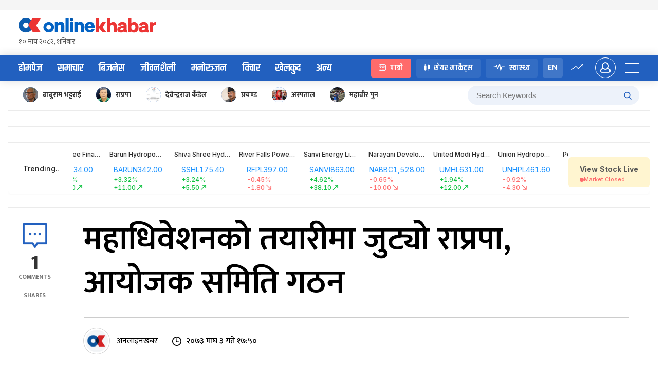

--- FILE ---
content_type: text/css
request_url: https://www.onlinekhabar.com/wp-content/themes/onlinekhabar-2021/css/_rotae_adv.css?ver=1754619189
body_size: 138
content:
.carousel {
  padding: 28px;
  perspective: 800px;
  display: flex;
  flex-direction: column;
  align-items: center;
  max-width: 200px;
  height: 200px;
  position: fixed;
  right: 20px;
  bottom: 48px;
  z-index: 910;
}
.carousel > * {
  flex: 0 0 auto;
}

.close-box-adv {
  position: absolute;
  top: 20px;
  right: -8px;
  height: 20px;
  width: 20px;
  background-color: rgba(0, 0, 0, 0.8);
  color: white;
  border-radius: 50%;
  text-align: center;
  line-height: 20px;
  transform: rotate(45deg);
  cursor: pointer;
  z-index: 9;
}
.carousel figure {
  margin: 0;
  width: 200px;
  min-width: 200px !important;
  height: 200px;
  transform-style: preserve-3d;
  transition: transform 0.5s;
}
.carousel figure > a {
  display: block;
  height: 200px;
  width: 100%;
  box-sizing: border-box;
  padding: 0 0;
}
.carousel figure > a:not(:first-of-type) {
  position: absolute;
  left: 0;
  top: 0;
}

.carousel figure img {
  height: 100%;
  width: 100%;
  object-fit: cover;
}
.carousel nav {
  /*display: flex;*/
  display: none;
  justify-content: center;
  margin: 20px 0 0;
}
.carousel nav button {
  flex: 0 0 auto;
  margin: 0 5px;
  cursor: pointer;
  color: #333;
  background: none;
  border: 1px solid;
  letter-spacing: 1px;
  padding: 5px 10px;
}


--- FILE ---
content_type: application/javascript
request_url: https://www.onlinekhabar.com/wp-content/plugins/ok-web-stories/assets/js/okws-frontend.js?ver=1727532895
body_size: 888
content:

document.addEventListener("DOMContentLoaded", function () {
    const shareButtons = document.getElementsByClassName('okws-share-story-button');

    if (shareButtons.length > 0) {
        for (let i = 0; i < shareButtons.length; i++) {
            const shareButton = shareButtons[i];

            // Check if Web Share API is supported
            if (navigator.share) {
                shareButton.addEventListener('click', async () => {
                    try {
                        // Use navigator.share() to share data
                        await navigator.share({
                            title: document.title,
                            text: document.title,
                            url: window.location.href,
                        });
                        console.log('Content shared successfully');
                    } catch (error) {
                        console.error('Error sharing content:', error);
                    }
                });
            } else {
                // Fallback for unsupported browsers
                shareButton.style.display = 'none'; // Hide the button if Web Share API is not supported
            }
        }
    }

    if (document.querySelector(".story__slide .post_image")) {
        const firstSlidePostImage = document.querySelector(".story__slide .post_image");
        const defaultBackgroundImage = firstSlidePostImage ? firstSlidePostImage.src : '';

        const slider = new Swiper(".story__slider", {
            speed: 1,
            watchSlidesProgress: true,
            loop: false, // Set loop to false to prevent autoplay from looping back to the first slide
            autoplay: {
                delay: 10000,
                disableOnInteraction: false,
                stopOnLastSlide: true // Autoplay will stop on the last slide
            },
            slidesPerView: 1,
            navigation: {
                nextEl: ".story__next",
                prevEl: ".story__prev"
            },
            pagination: {
                el: ".story__pagination",
                renderBullet: function (index, className) {
                    return `<div class="${className}"> <div class="swiper-pagination-progress"></div> </div>`;
                }
            },

            on: {
                autoplayTimeLeft(swiper, time, progress) {
                    let currentSlide = document.querySelectorAll(
                        ".story__slider .swiper-slide"
                    )[swiper.activeIndex];
                    let currentBullet = document.querySelectorAll(
                        ".story__slider .swiper-pagination-progress"
                    )[swiper.realIndex];
                    let fullTime = currentSlide.dataset.swiperAutoplay ?
                        parseInt(currentSlide.dataset.swiperAutoplay) :
                        swiper.params.autoplay.delay;

                    let percentage =
                        Math.min(
                            Math.max(
                                parseFloat((((fullTime - time) * 100) / fullTime).toFixed(1)),
                                0
                            ),
                            100
                        ) + "%";

                    gsap.set(currentBullet, {
                        width: percentage
                    });
                },

                transitionEnd(swiper) {
                    let allBullets = document.querySelectorAll(
                        ".story__slider .swiper-pagination-progress"
                    );
                    let bulletsBefore = Array.from(allBullets).slice(0, swiper.realIndex);
                    let bulletsAfter = Array.from(allBullets).slice(
                        swiper.realIndex,
                        allBullets.length
                    );
                    if (bulletsBefore.length) {
                        gsap.set(bulletsBefore, {
                            width: "100%"
                        });
                    }
                    if (bulletsAfter.length) {
                        gsap.set(bulletsAfter, {
                            width: "0%"
                        });
                    }

                    let activeSlide = document.querySelectorAll(
                        ".story__slider .swiper-slide"
                    )[swiper.realIndex];
                    if (activeSlide.querySelector("video")) {
                        activeSlide.querySelector("video").currentTime = 0;
                    }

                    // Change background image based on current slide
                    const currentSlide = swiper.slides[swiper.realIndex];
                    const postImage = currentSlide.querySelector(".post_image");
                    if (postImage) {
                        const parent = document.querySelector(".dynamic_blur_bg");
                        parent.style.backgroundImage = `url('${postImage.src}')`;
                    }

                }
            }
        });

        // Set the default background image initially
        const parent = document.querySelector(".dynamic_blur_bg");
        parent.style.backgroundImage = `url('${defaultBackgroundImage}')`;
    }
});

--- FILE ---
content_type: application/javascript; charset=UTF-8
request_url: https://www.onlinekhabar.com/markets/_next/static/chunks/pages/ticker/%5Bid%5D-45a746a07abc9744.js
body_size: 23710
content:
(self.webpackChunk_N_E=self.webpackChunk_N_E||[]).push([[5841],{25730:function(e,t,a){(window.__NEXT_P=window.__NEXT_P||[]).push(["/ticker/[id]",function(){return a(61499)}])},4105:function(e,t,a){"use strict";a.d(t,{W:function(){return x}});var r=a(85893),n=a(43556),l=a.n(n),i=a(72428),s=a(95537),c=a(9473),o=a(5228),d=a(10808),m=a(67294),u=a(11163),x=(a(41709),function(e){var t=e.label,a=e.ticker,n=e.labelReversed,x=e.type,f=void 0===x?"ADD":x,h=e.updateWatchListDetails,p=void 0!==h&&h,v=(0,m.useState)(null),j=(v[0],v[1]),b=(0,u.useRouter)(),g=(b.push,b.pathname),w=b.query,k=void 0===w?{}:w,C=(0,c.I0)(),y=(((0,c.v9)((function(e){return e.addToWatchList}))||{}).loading,((0,c.v9)((function(e){return e.auth}))||{}).userInfo),N=(void 0===y?{}:y).user_id;return(0,r.jsx)(d.Z,{title:null,overlayClassName:l().addPopover,content:(0,r.jsx)("p",{className:"font-xs text-[#464646] mb-0",children:"ADD"===f?"Add to Watchlist":"Remove from Watchlist"}),placement:"left",trigger:"hover",children:(0,r.jsxs)("div",{className:"".concat(l().addToWatchlist," w-fit flex items-center gap-x-[0.5625rem] cursor-pointer ").concat(n?"flex-row-reverse":"flex-row"),onClick:function(){if(N){j(a);var e=new FormData;switch(e.append("watch_list",a),f){case"ADD":C((0,o.nC)({user_id:N,body:e,fromWatchlistPage:p}));break;case"REMOVE":C((0,o.ab)({user_id:N,body:e,fromWatchlistPage:p}));break;default:console.log(f,"this is the type")}}else{var t="/ticker/[id]"===g?"/ticker/".concat(null===k||void 0===k?void 0:k.id):g;window.location.href="https://www.onlinekhabar.com/login?redirect_url=".concat("https://www.onlinekhabar.com/markets"+t)}},children:[(0,r.jsx)("span",{className:"w-7 h-7 bg-[#E9EFF5] rounded-[50%] flex items-center justify-center",children:"ADD"===f?(0,r.jsx)(i.Z,{}):(0,r.jsx)(s.Z,{})}),t&&(0,r.jsx)("p",{className:"font-xs text-black text-opacity-[0.51] mb-0",children:t})]})})})},49152:function(e,t,a){"use strict";a.d(t,{r:function(){return u}});var r=a(85893),n=(a(67294),a(62781)),l=a.n(n),i=a(52882),s=a(39736),c=a(65661),o=a(57934),d=a(4105),m=a(9473),u=function(e){var t=e.data,a=e.chartData,n=t.ticker,u=t.ticker_name,x=t.ltp,f=t.point_change,h=t.percentage_change,p=((0,m.v9)((function(e){return e.watchlistRaw}))||{}).watchlistRawData,v=void 0===p?[]:p;return(0,r.jsxs)("article",{className:l().bookmarkedShare,children:[(0,r.jsx)("div",{className:l().addBtn,children:(0,r.jsx)(d.W,{ticker:n,type:v.includes(n)?"REMOVE":"ADD"})}),(0,r.jsx)("div",{className:l().bookmarkedTickerName,children:(0,r.jsx)("p",{className:"font-xs text-ok-text-secondary whitespace-nowrap overflow-hidden text-ellipsis mb-[0.42em]",children:u})}),(0,r.jsx)(c.O,{href:o.Gw,as:"/ticker/".concat(n),children:(0,r.jsx)("h6",{className:"!font-bold leading-[1.1875rem] text-ok-blue mb-0",children:n})}),(0,r.jsx)("h5",{className:"leading-[1.5rem] text-ok-text-primary mb-0",children:(0,s.XX)(x,"FLOAT")}),(0,r.jsxs)("span",{className:"flex items-center gap-x-3.5 text-xs leading-[0.9375rem] mt-[0.3125rem]",children:[(0,r.jsx)(s.zX,{value:f,fontSize:12,lineHeight:15,showIndicator:!0}),(0,r.jsx)(s.hq,{value:h,className:"font-xs"})]}),(0,r.jsx)("div",{className:"mt-[0.5625rem]",children:(0,r.jsx)(i.w,{xData:a.map((function(e){return e.timestamp})),label:n,plotData:a.map((function(e){return e.value})),borderColor:f>0?"#0EC240":"#FF6B6B",filled:!0,width:153,height:50,hideGrid:!0,hideTooltip:!0,showPoints:!1,showHoverLines:!0,showXLabels:!1,showYLabels:!1})})]})}},2221:function(e,t,a){"use strict";a.d(t,{v:function(){return d}});var r=a(26042),n=a(69396),l=a(85893),i=a(5152),s=a.n(i),c=a(39736),o=s()((function(){return Promise.all([a.e(5279),a.e(7229)]).then(a.bind(a,47229))}),{loadableGenerated:{webpack:function(){return[47229]}},ssr:!1}),d=function(e){var t=e.xData,a=void 0===t?["Jan","Feb","Mar","Apr","May","Jun","Jul","Aug","Sep","Oct","Nov","Dec"]:t,i=e.yData,s=void 0===i?[2.3,3.1,4,10.1,4,3.6,3.2,2.3,1.4,.8,.5,.2]:i,d=e.yLabelFormat,m=e.dataLabelFormatToFloat,u=void 0!==m&&m,x=e.dataLabelFormatToLongInt,f=void 0!==x&&x,h=(e.width,e.label),p=e.height,v=void 0===p?450:p,j=e.background,b=e.customTooltipFormatter,g=[{name:h,data:s}],w={chart:(0,r.Z)({zoom:{enabled:!1},toolbar:{show:!1},sparkline:{}},j?{background:j}:null),plotOptions:{bar:{borderRadius:0,dataLabels:{position:"top"}}},dataLabels:{enabled:!0,formatter:function(e){return u?(0,c.XX)(e,"FLOAT"):f?(0,c.XX)(e,"LONG_INT"):(0,c.XX)(e,"INT")},offsetY:-20,style:{fontSize:"11px",colors:["rgba(78, 78, 78, 0.6)"]}},grid:{show:!0},xaxis:{categories:a,position:"bottom",axisBorder:{show:!0},axisTicks:{show:!0},labels:{show:!0,style:{fontSize:"11px",colors:"rgba(78, 78, 78, 0.6)"}},crosshairs:{fill:{type:"gradient",gradient:{colorFrom:"#D8E3F0",colorTo:"#BED1E6",stops:[0,100],opacityFrom:.4,opacityTo:.5}}}},yaxis:{labels:(0,n.Z)((0,r.Z)({show:!0},"function"===typeof d?{formatter:function(e){return d(e)}}:null),{style:{fontSize:"11px",colors:"rgba(78, 78, 78, 0.6)"}})},tooltip:{custom:"function"===typeof b?function(e){e.series,e.seriesIndex;var t=e.dataPointIndex;return b(t)}:void 0},responsive:[{breakpoint:768,options:{dataLabels:{enabled:!1}}}]};return(0,l.jsx)(o,{options:w,series:g,height:v,width:"100%",type:"bar"})}},82546:function(e,t,a){"use strict";a.d(t,{z4:function(){return y}});var r=a(26042),n=a(85893),l=a(67294),i=a(42561),s=a(11889),c=a(27484),o=a.n(c),d=a(30286),m=a(69119),u=a(83894),x=a(584),f=a(77349),h=a(67090),p=a(3151),v=a(7069),j=a(96843),b=a(51228),g={startOfToday:(0,m.default)(new Date),endOfToday:(0,u.default)(new Date),startOfLastWeek:(0,x.default)((0,f.default)(new Date,-7)),endOfLastWeek:(0,h.default)((0,f.default)(new Date,-7))},w={range:{},isSelected:function(e){var t=this.range();return(0,p.default)(e.startDate,t.startDate)&&(0,p.default)(e.endDate,t.endDate)}};var k=[{label:"Last 7 Days",range:function(){return{startDate:(0,f.default)(g.startOfToday,-7),endDate:g.endOfToday}}},{label:"Last 30 Days",range:function(){return{startDate:(0,f.default)(g.startOfToday,-30),endDate:g.endOfToday}}},{label:"Last 90 Days",range:function(){return{startDate:(0,f.default)(g.startOfToday,-90),endDate:g.endOfToday}}},{label:"Last 180 Days",range:function(){return{startDate:(0,f.default)(g.startOfToday,-180),endDate:g.endOfToday}}}].map((function(e){return(0,r.Z)({},w,e)})),C=((0,m.default)((0,v.Z)(new Date,6)),(0,u.default)(new Date),(0,m.default)((0,v.Z)(new Date,29)),(0,u.default)(new Date),(0,m.default)((0,v.Z)(new Date,89)),(0,u.default)(new Date),(0,m.default)((0,v.Z)(new Date,179)),(0,u.default)(new Date),b.B?b.B+"/calendarIcon.png":"/calendarIcon.png"),y=function(e){var t=e.onRangeChange,a=(0,l.useState)(!1),c=a[0],m=a[1],u=(0,l.useState)({startDate:(0,f.default)(g.startOfToday,-180),endDate:g.endOfToday,key:"selection"}),x=u[0],h=u[1],p=x.startDate,v=x.endDate,b=(0,l.useRef)(null);(0,l.useEffect)((function(){return window.addEventListener("mousedown",w),function(){return window.removeEventListener("mousedown",w)}}));var w=function(e){c&&b&&!b.current.contains(e.target)&&m(!1)};return(0,n.jsxs)("div",{className:"customDatePicker",ref:b,children:[(0,n.jsx)(i.Z,{className:"dateInput",onFocusCapture:function(){return m(!0)},value:p&&v?"".concat(o()(p).format("MMM DD, YYYY")," - ").concat(o()(v).format("MMM DD, YYYY")):p&&!v?"".concat(o()(p).format("MMM DD, YYYY")):!p&&v||(0,j.default)(p,v)?"".concat(o()(v).format("MMM DD, YYYY")):null,placeholder:"Select date",readOnly:!0,suffix:(0,n.jsx)("img",{src:C,alt:"ok"})}),c&&(0,n.jsxs)("section",{className:"calendarContainer",children:[(0,n.jsx)(d.Dw,{onChange:function(e){h((0,r.Z)({},e.selection)),"function"===typeof t&&t((0,r.Z)({},e.selection))},months:1,showDateDisplay:!1,maxDate:new Date,direction:"vertical",scroll:{enabled:!1},initialFocusedRange:{},ranges:[x],inputRanges:[],staticRanges:k}),(0,n.jsxs)("div",{className:"pickerActionBtns",children:[(0,n.jsx)(s.Z,{danger:!0,onClick:function(){m(!1),h({startDate:(0,f.default)(g.startOfToday,-180),endDate:g.endOfToday,key:"selection"}),t({startDate:null,endDate:v},"CLEAR")},children:"Cancel"}),(0,n.jsx)(s.Z,{type:"primary",onClick:function(){return m(!1)},children:"Continue"})]})]})]})}},66825:function(e,t,a){"use strict";a.d(t,{J:function(){return s}});var r=a(85893),n=(a(67294),a(32878)),l=a.n(n),i=a(95439),s=function(e){var t=e.options,a=e.value,n=e.onChange;return(0,r.jsx)(i.Z,{className:l().customSegmented,options:t,value:a,onChange:function(e){return"function"===typeof n&&n(e)}})}},2464:function(e,t,a){"use strict";a(67294),a(39736),a(9473),a(82813),a(41216)},32252:function(e,t,a){"use strict";a.d(t,{i:function(){return i}});var r=a(9473),n=a(67294),l=a(82813),i=function(){var e=(0,r.I0)(),t=((0,r.v9)((function(e){return e.auth}))||{}).userInfo,a=void 0===t?{}:t,i=a.user_id;(0,n.useEffect)((function(){i&&e((0,l.je)({user_id:i}))}),[a])}},55057:function(e,t,a){"use strict";a.d(t,{h:function(){return i}});var r=a(9473),n=a(67294),l=a(66157),i=function(e){var t=(0,r.I0)(),a=(0,r.v9)((function(e){return e.tickerTodayChart}))||{},i=a.loading,s=a.tickerTodayChartData,c=void 0===s?{}:s,o=a.error;return(0,n.useEffect)((function(){t((0,l.tp)({ticker:e}))}),[e]),[c,i,o]}},95548:function(e,t,a){"use strict";a.d(t,{L:function(){return s}});var r=a(9473),n=a(67294),l=a(8247),i=a(92885),s=function(e){var t=(0,r.I0)(),a=(0,r.v9)((function(e){return e.tickerStat}))||{},s=a.loading,c=a.tickerStatData,o=void 0===c?{}:c,d=a.error,m=((0,r.v9)((function(e){return e.priceChart}))||{}).priceChartData,u=void 0===m?{}:m;return(0,n.useEffect)((function(){t((0,l.Nu)({id:e})),t((0,i.W2)({ticker:e,period:"1d"}))}),[e]),[o,u,s,d]}},24704:function(e,t,a){"use strict";a.d(t,{H:function(){return n}});var r=a(85893),n=function(e){var t=e.children,a=e.isClickable,n=void 0!==a&&a,l=e.onClick;return(0,r.jsxs)("div",{className:"flex flex-grow flex-shrink-0 basis-auto mb-5 last:mb-0 ".concat(n?"cursor-pointer":""),onClick:function(){return"function"===typeof l&&l()},children:[(0,r.jsxs)("div",{className:"flex items-center flex-col gap-1 mr-[1.1875rem]",children:[(0,r.jsx)("div",{className:"min-w-[0.5625rem] min-h-[0.5625rem] rounded-[50%] bg-ok-blue"}),(0,r.jsx)("div",{className:"w-[0.1875rem] h-full bg-[#D9D9D9]"})]}),(0,r.jsx)("div",{children:t})]})}},91538:function(e,t,a){"use strict";a.d(t,{w:function(){return m}});var r=a(828),n=a(85893),l=a(11163),i=a(57934),s=a(9473),c=a(97369),o=a(67294),d=a(92670),m=function(e){var t=e.className,a=(0,r.Z)(function(){var e=(0,s.I0)(),t=(0,s.v9)((function(e){return e.mostSearchedStock}))||{},a=t.loading,r=t.mostSearchedStockData,n=void 0===r?[]:r,l=t.error;return(0,o.useEffect)((function(){e((0,d.JV)())}),[]),[n,a,l]}(),3),m=a[0];a[1],a[2],(0,l.useRouter)();return(0,n.jsxs)("article",{className:"custom-card px-[2.3125rem] py-8 flex-1 ".concat(t||""),children:[(0,n.jsx)("h5",{className:"!leading-[1.5rem] !font-extrabold text-ok-text-primary mb-0",children:"Most Searched Shares"}),(0,n.jsx)("div",{className:"flex flex-wrap gap-x-2 gap-y-3 mt-[0.8125rem]",children:m.map((function(e,t){return(0,n.jsx)(c.O,{href:i.Gw,as:"/ticker/".concat(e.ticker),children:(0,n.jsx)("div",{className:"border border-solid border-[#D9E1E8] rounded-[4.25rem] px-[27px] py-[7px] text-[13px] lh-[16px] font-semibold text-[#5A5A5A]",children:e.ticker},"item-".concat(t))})}))})]})}},86:function(e,t,a){"use strict";a.d(t,{v:function(){return u}});var r=a(828),n=a(85893),l=a(67294),i=a(89018),s=a.n(i),c=a(38939),o=a(9473),d=a(105),m=a(39736),u=function(e){var t=e.tickerId,a=e.type,i=(0,r.Z)(function(e,t){var a=(0,l.useState)("24h"),r=a[0],n=a[1],i=(0,o.I0)(),s=(0,o.v9)((function(e){return e.marketRange}))||{},c=s.loading,m=s.marketRangeData,u=void 0===m?{}:m,x=s.error;return(0,l.useEffect)((function(){i((0,d.k2)({id:e,type:t}))}),[e]),[u,c,x,r,function(e){return n(e)}]}(t,a),5),u=i[0],x=(i[1],i[2],i[3]),f=i[4],h=u||{},p=h.high_24h,v=h.low_24h,j=h.high_52w,b=h.low_52w,g=h.percentile_24h,w=h.percentile_52w;return(0,n.jsxs)("div",{className:"".concat(s().tickerMarketRange," flex flex-col gap-y-1.5"),children:[(0,n.jsxs)("div",{className:"flex items-center gap-x-[0.4375rem] md:justify-end",children:[(0,n.jsx)("p",{className:"font-xs text-[#626262] mb-0",children:"Market Range"}),(0,n.jsx)(c.Z,{className:s().rangePeriodSelector,value:x,onChange:f,options:[{label:"24hr",value:"24h"},{label:"52w",value:"52w"}]})]}),(0,n.jsxs)("div",{className:"flex items-center max-w-[15.625rem] sm:max-w-full",children:[(0,n.jsx)("p",{className:"font-sm !leading-[1.0625rem] text-ok-red mb-0",children:"L"}),(0,n.jsx)("div",{className:"flex-1 mx-1",children:(0,n.jsxs)("div",{className:"relative",children:[(0,n.jsx)("div",{className:"absolute w-full h-0.5 bg-[#D9D9D9] l-0"}),(0,n.jsx)("div",{className:"absolute w-2.5 h-2.5 rounded-[50%] bg-[#AFAFAF] translate-x-[-50%] translate-y-[-50%]",style:{left:"".concat("24h"===x?100*g:100*w,"%")}})]})}),(0,n.jsx)("p",{className:"font-sm !leading-[1.0625rem] text-ok-green mb-0",children:"H"})]}),(0,n.jsxs)("div",{className:"flex items-center justify-between max-w-[15.625rem] sm:max-w-full",children:[(0,n.jsx)("p",{className:"font-xs !font-bold mb-0",children:"".concat("24h"===x?(0,m.XX)(v,"FLOAT"):(0,m.XX)(b,"FLOAT"))}),(0,n.jsx)("p",{className:"font-xs !font-bold mb-0",children:"".concat("24h"===x?(0,m.XX)(p,"FLOAT"):(0,m.XX)(j,"FLOAT"))})]})]})}},61499:function(e,t,a){"use strict";a.r(t),a.d(t,{__N_SSP:function(){return Ct},default:function(){return yt}});var r=a(47568),n=a(26042),l=a(69396),i=a(828),s=a(70655),c=a(85893),o=a(67294),d=a(30834),m=a(46316),u=a(4105),x=a(40331),f=a.n(x),h=a(39736),p=a(52882),v=a(95548),j=a(86),b=a(29815),g=a(29404),w=a.n(g),k=a(55057),C=function(e){var t=e.ticker,a=(0,i.Z)((0,k.h)(t),3),r=a[0],n=(a[1],a[2],r.chartData),l=void 0===n?[]:n,s=r.percentageChange,o=(0,b.Z)(l);return o=o.sort((function(e,t){return new Date(e.timestamp)-new Date(t.timestamp)})),(0,c.jsx)("section",{className:w().tickerChartData,children:(0,c.jsx)(p.w,{xData:o.map((function(e){return e.timestamp})),label:t,plotData:o.map((function(e){return e.value})),borderColor:s>0?"#0EC240":s<0?"#FF6B6B":"#1685F8",filled:!0,height:147,hideGrid:!0,showPoints:!1,showXLabels:!1,showYLabels:!1})})},y=function(e){var t=e.tickerId,a=(0,i.Z)((0,v.L)(t),4),r=a[0],n=a[1],l=(a[2],a[3],r.ltp),s=r.market_cap,o=r.percentage_change,d=r.point_change,m=r.shares_traded,u=r.ticker,x=r.updated_on,p=r.volume;n.chartData;return(0,c.jsx)("article",{className:"".concat(f().companyShareDetail," custom-card py-[1.875rem] pr-12 pl-[2.3125rem] md:pt-6 md:pr-[1.4375rem] md:pb-[2.1875rem] md:pl-[1.4375rem]"),children:(0,c.jsxs)("div",{className:"flex items-center flex-nowrap gap-y-5 lg:flex-wrap lg:mr-[-0.5rem] lg:ml-[-0.5rem] md:mr-0 md:ml-0",children:[(0,c.jsxs)("div",{className:f().companyShareDetailItem,children:[(0,c.jsx)("p",{className:"text-[1.375rem] md:text-[1.125rem] leading-[1.6875rem] md:leading-[1.375rem] font-medium text-[#1B1B1B] mb-0",children:u}),(0,c.jsx)("p",{className:"text-[3.125rem] md:text-[2.125rem] font-semibold leading-[3.8125rem] md:leading-[2.5625rem] tracking-[-0.03em] text-ok-text-primary mb-0",children:(0,h.XX)(l,"FLOAT")}),(0,c.jsxs)("span",{className:"mt-[0.1875rem] flex items-center gap-x-[1.4375rem] text-2xl leading-[1.8125rem] font-normal",children:[(0,c.jsx)(h.hq,{value:o}),(0,c.jsx)(h.zX,{value:d,fontSize:24,lineHeight:29,fontWeight:400,showIndicator:!0})]}),(0,c.jsx)("div",{className:"mt-[0.3125rem]",children:(0,c.jsx)("p",{className:"font-xs text-[#1B1B1B] text-opacity-[0.53] mb-0",children:"As on ".concat(x)})})]}),(0,c.jsx)(C,{ticker:t}),(0,c.jsx)("div",{className:"".concat(f().companyShareDetailItem," w-[9.375rem] mt-5 mb-5"),children:(0,c.jsxs)("div",{className:"flex flex-col gap-y-[1.625rem] lg:flex-row lg:justify-between",children:[(0,c.jsxs)("div",{children:[(0,c.jsx)("p",{className:"font-xs text-[#626262] mb-[0.17em]",children:"Share Traded"}),(0,c.jsx)("p",{className:"font-lg text-ok-text-primary mb-0",children:(0,h.XX)(m,"INT")})]}),(0,c.jsxs)("div",{children:[(0,c.jsx)("p",{className:"font-xs text-[#626262] mb-[0.17em]",children:"Volume"}),(0,c.jsx)("p",{className:"font-lg text-ok-text-primary mb-0",children:(0,h.XX)(p,"FLOAT")})]})]})}),(0,c.jsxs)("div",{className:f().companyShareDetailItem,children:[(0,c.jsx)("p",{className:"font-xs text-[#626262] mb-[0.17em]",children:"Market Cap"}),(0,c.jsx)("p",{className:"font-lg text-ok-text-primary mb-0",children:(0,h.XX)(s,"LONG_INT")}),(0,c.jsx)("div",{className:"mt-[1.375rem]",children:(0,c.jsx)(j.v,{tickerId:t})})]})]})})},N=a(74343),_=a.n(N),D=a(97714),L=a(95369),F=a(9473),M=a(22707),T=function(e){switch(e){case"active-buy-brokers":return"brokerBuyData";case"active-sell-brokers":return"brokerSellData"}},E=a(66825),Z=[{label:"Buy Side",value:"active-buy-brokers"},{label:"Sell Side",value:"active-sell-brokers"}],B=function(e){var t,a,r,s=e.ticker,d=(0,i.Z)(function(e){var t=(0,o.useState)("1d"),a=t[0],r=t[1],n=(0,o.useState)("active-buy-brokers"),l=n[0],i=n[1],s=(0,o.useState)({}),c=s[0],d=s[1],m=(0,F.I0)(),u=(0,F.v9)((function(e){return e.activeBroker}))||{},x=(u.loading,u.tickerBrokerData),f=void 0===x?{}:x;return u.error,(0,o.useEffect)((function(){m((0,M.hV)({type:l,ticker:e,period:a,dataKey:T(l)}))}),[l,e,a]),(0,o.useEffect)((function(){if(Object.keys(f).length>0&&f[e]){var t=f[e][T(l)];d(t)}}),[f]),[a,l,c,function(e){return i(e)},function(e){return r(e)}]}(s),5),m=d[0],u=d[1],x=d[2],f=d[3],p=d[4],v=x.table,j=void 0===v?[]:v,b=null===(t=j[0])||void 0===t||null===(a=t.header)||void 0===a?void 0:a.map((function(e){return(0,l.Z)((0,n.Z)({title:e.name,dataIndex:e.key},e.sortable?{sorter:function(t,a){return t[e.key]-a[e.key]}}:null),{render:function(t){return(0,c.jsx)("span",{className:"".concat(e.bold?"font-extrabold":"font-medium"," ").concat("percent"===e.dataType&&t>0?"text-ok-green":"percent"===e.dataType&&t<0?"text-ok-red":"percent"===e.dataType&&0===t?"text-ok-blue":"text-[#5E5B5B]"),children:"string"===e.dataType?t:"number"===e.dataType&&"quantity"===e.key?"".concat((0,h.XX)(t,"INT")):(0,h.XX)(t,"FLOAT")})}})}));return(0,c.jsxs)("article",{className:"custom-card min-h-full ".concat(_().activeBroker),children:[(0,c.jsxs)("div",{className:"px-5 pt-[1.375rem] pb-[1.125rem] flex-wrap gap-2 flex items-center justify-between",children:[(0,c.jsx)("p",{className:"font-lg text-ok-blue mb-0",children:"Active Brokers"}),(0,c.jsx)(E.J,{value:m,options:[{label:"Today",value:"1d"},{label:"1W",value:"1w"},{label:"1M",value:"1m"}],onChange:p})]}),(0,c.jsx)("div",{className:"pt-4 pb-[0.8125rem] px-6 border-t border-b border-t-[#F1F1F1] border-b-[#F1F1F1]",children:(0,c.jsx)("ul",{className:"m-0 p-0 list-none",children:Z.map((function(e){var t=u===e.value;return(0,c.jsx)("li",{className:"inline-block pt-2.5 pb-3 pr-[1.0625rem] pl-[1.125rem] cursor-pointer text-[0.8125rem] leading-[1rem] font-bold ".concat(t?"text-ok-blue bg-ok-blue bg-opacity-[6%] rounded-[0.3125rem]":"text-ok-text-primary text-opacity-[0.71]"),onClick:function(){return f(e.value)},children:e.label},e.value)}))})}),(0,c.jsx)(D.ZP,{renderEmpty:function(){return(0,c.jsx)("div",{})},children:(0,c.jsx)(L.Z,{className:_().activeBrokerTable,dataSource:null===(r=j[0])||void 0===r?void 0:r.data,columns:b,scroll:{y:250},pagination:!1})})]})},I=a(98440),S=[{key:"mike",icon:(0,c.jsxs)("svg",{width:"44",height:"44",viewBox:"0 0 44 44",fill:"none",xmlns:"http://www.w3.org/2000/svg",children:[(0,c.jsx)("circle",{cx:"22",cy:"22",r:"22",fill:"#DAE8F6"}),(0,c.jsxs)("g",{clipPath:"url(#clip0_4908_895)",children:[(0,c.jsx)("path",{d:"M28.8583 23.588C28.6524 23.3821 28.3185 23.3821 28.1125 23.588C27.9066 23.7939 27.9066 24.1279 28.1125 24.3338L29.1763 25.3976C29.2793 25.5006 29.4142 25.552 29.5492 25.552C29.6842 25.552 29.8191 25.5005 29.9221 25.3976C30.128 25.1917 30.128 24.8578 29.9221 24.6518L28.8583 23.588Z",fill:"#1685F8"}),(0,c.jsx)("path",{d:"M28.4854 19.2239C28.6203 19.2239 28.7553 19.1724 28.8583 19.0695L29.9221 18.0057C30.128 17.7998 30.128 17.4659 29.9221 17.2599C29.7161 17.054 29.3823 17.054 29.1763 17.2599L28.1125 18.3237C27.9066 18.5296 27.9066 18.8635 28.1125 19.0695C28.2155 19.1725 28.3504 19.2239 28.4854 19.2239Z",fill:"#1685F8"}),(0,c.jsx)("path",{d:"M30.4726 20.8014H28.9682C28.677 20.8014 28.4409 21.0375 28.4409 21.3287C28.4409 21.62 28.677 21.8561 28.9682 21.8561H30.4726C30.7639 21.8561 31 21.62 31 21.3287C31 21.0375 30.7639 20.8014 30.4726 20.8014Z",fill:"#1685F8"}),(0,c.jsx)("path",{d:"M27.036 13.8292C26.8695 13.7359 26.6656 13.74 26.5029 13.8396L20.4636 17.5382H17.7825C17.2099 17.5079 16.6652 17.7075 16.2471 18.1011C16.0914 18.2475 15.9602 18.4166 15.8557 18.6008H14.5288C13.6858 18.6008 13 19.2867 13 20.1297V22.5278C13 23.3708 13.6858 24.0566 14.5288 24.0566H15.853C16.0654 24.4362 16.3859 24.7509 16.7756 24.9592L14.9383 28.1415C14.8679 28.2636 14.8492 28.4088 14.8865 28.5448C14.9238 28.6808 15.014 28.7961 15.137 28.8651L17.4637 30.1704C17.5452 30.2162 17.6338 30.2379 17.7212 30.2379C17.9036 30.2379 18.0808 30.1432 18.1784 29.9742L20.8019 25.4299L26.5089 28.8214C26.5918 28.8707 26.685 28.8954 26.7783 28.8954C26.8682 28.8954 26.9582 28.8725 27.039 28.8264C27.2038 28.7327 27.3056 28.5576 27.3056 28.3681V14.2893C27.3056 14.0985 27.2025 13.9225 27.036 13.8292ZM14.5288 23.0019C14.2674 23.0019 14.0547 22.7892 14.0547 22.5278V20.1297C14.0547 19.8682 14.2674 19.6555 14.5288 19.6555H15.5714C15.5713 19.6634 15.5708 19.6712 15.5708 19.6791V22.9783C15.5708 22.9862 15.5713 22.994 15.5714 23.0019H14.5288ZM16.6255 19.6791C16.6255 19.3704 16.751 19.0751 16.9699 18.8691C17.1782 18.673 17.45 18.5744 17.7357 18.5919C17.7463 18.5926 20.0849 18.5929 20.0849 18.5929V24.1764H17.7849C17.1335 24.1296 16.6255 23.606 16.6255 22.9783V19.6791ZM17.5255 28.9957L16.1186 28.2065L17.8054 25.2849C17.8156 25.2673 17.8243 25.2493 17.8322 25.2311H19.6989L17.5255 28.9957ZM26.2509 27.4413L21.1396 24.4037V18.361L26.2509 15.2306V27.4413Z",fill:"#1685F8"})]}),(0,c.jsx)("defs",{children:(0,c.jsx)("clipPath",{id:"clip0_4908_895",children:(0,c.jsx)("rect",{width:"18",height:"18",fill:"white",transform:"translate(13 13)"})})})]})},{key:"calendar",icon:(0,c.jsxs)("svg",{width:"44",height:"44",viewBox:"0 0 44 44",fill:"none",xmlns:"http://www.w3.org/2000/svg",children:[(0,c.jsx)("circle",{cx:"22",cy:"22",r:"22",fill:"#DAE8F6"}),(0,c.jsxs)("g",{clipPath:"url(#clip0_4908_904)",children:[(0,c.jsx)("path",{d:"M22.7031 21.0859H21.2969V22.4922H22.7031V21.0859Z",fill:"#1685F8"}),(0,c.jsx)("path",{d:"M28.8906 14.4062H28.0469V13H26.6406V14.4062H17.3594V13H15.9531V14.4062H15.1094C13.9463 14.4062 13 15.3525 13 16.5156V28.8906C13 30.0537 13.9463 31 15.1094 31H19.7852H19.8906H22.3432C21.8571 30.5987 21.4336 30.1242 21.0894 29.5938H19.8906H19.7852H15.1094C14.7217 29.5938 14.4062 29.2783 14.4062 28.8906V19.6094H29.5938V21.0156V21.0859V21.0894C30.1242 21.4336 30.5987 21.8571 31 22.3432V21.0859V21.0156V16.5156C31 15.3525 30.0537 14.4062 28.8906 14.4062ZM29.5938 18.2031H14.4062V16.5156C14.4062 16.1279 14.7217 15.8125 15.1094 15.8125H15.9531V17.2188H17.3594V15.8125H26.6406V17.2188H28.0469V15.8125H28.8906C29.2783 15.8125 29.5938 16.1279 29.5938 16.5156V18.2031Z",fill:"#1685F8"}),(0,c.jsx)("path",{d:"M26.2539 21.5078C23.6369 21.5078 21.5078 23.6369 21.5078 26.2539C21.5078 28.8709 23.6369 31 26.2539 31C28.8709 31 31 28.8709 31 26.2539C31 23.6369 28.8709 21.5078 26.2539 21.5078ZM26.2539 29.5938C24.4123 29.5938 22.9141 28.0955 22.9141 26.2539C22.9141 24.4123 24.4123 22.9141 26.2539 22.9141C28.0955 22.9141 29.5938 24.4123 29.5938 26.2539C29.5938 28.0955 28.0955 29.5938 26.2539 29.5938Z",fill:"#1685F8"}),(0,c.jsx)("path",{d:"M26.9219 23.8984H25.5156V26.957H28.1172V25.5508H26.9219V23.8984Z",fill:"#1685F8"}),(0,c.jsx)("path",{d:"M19.8906 23.8984H18.4844V25.3047H19.8906V23.8984Z",fill:"#1685F8"}),(0,c.jsx)("path",{d:"M17.0781 23.8984H15.6719V25.3047H17.0781V23.8984Z",fill:"#1685F8"}),(0,c.jsx)("path",{d:"M17.0781 21.0859H15.6719V22.4922H17.0781V21.0859Z",fill:"#1685F8"}),(0,c.jsx)("path",{d:"M17.0781 26.7109H15.6719V28.1172H17.0781V26.7109Z",fill:"#1685F8"}),(0,c.jsx)("path",{d:"M19.8906 21.0859H18.4844V22.4922H19.8906V21.0859Z",fill:"#1685F8"}),(0,c.jsx)("path",{d:"M19.8906 26.7109H18.4844V28.1172H19.8906V26.7109Z",fill:"#1685F8"})]}),(0,c.jsx)("defs",{children:(0,c.jsx)("clipPath",{id:"clip0_4908_904",children:(0,c.jsx)("rect",{width:"18",height:"18",fill:"white",transform:"translate(13 13)"})})})]})},{key:"alertcircle_r",icon:(0,c.jsxs)("svg",{width:"44",height:"44",viewBox:"0 0 44 44",fill:"none",xmlns:"http://www.w3.org/2000/svg",children:[(0,c.jsx)("circle",{cx:"22",cy:"22",r:"22",fill:"#FF6B6B",fillOpacity:"0.14"}),(0,c.jsx)("path",{d:"M22 27.325C22.6891 27.325 23.2627 26.7971 23.3207 26.1104L24.2166 15.4106C24.2687 14.79 24.0583 14.1765 23.6371 13.7184C23.2164 13.2608 22.6223 13 22 13C21.3777 13 20.7836 13.2608 20.3628 13.7184C19.9415 14.1765 19.7312 14.79 19.7834 15.4106L20.6793 26.1104C20.7373 26.7971 21.3109 27.325 22 27.325Z",fill:"#FF6B6B"}),(0,c.jsx)("path",{d:"M22 28.1125C21.2025 28.1125 20.5562 28.7588 20.5562 29.5563C20.5562 30.3538 21.2025 31 22 31C22.7975 31 23.4438 30.3538 23.4438 29.5563C23.4438 28.7588 22.7975 28.1125 22 28.1125Z",fill:"#FF6B6B"})]})},{key:"alertcircle_g",icon:(0,c.jsxs)("svg",{width:"44",height:"44",viewBox:"0 0 44 44",fill:"none",xmlns:"http://www.w3.org/2000/svg",children:[(0,c.jsx)("circle",{cx:"22",cy:"22",r:"22",fill:"#0EC240",fillOpacity:"0.14"}),(0,c.jsx)("path",{d:"M22 27.325C22.6891 27.325 23.2627 26.7971 23.3207 26.1104L24.2166 15.4106C24.2687 14.79 24.0583 14.1765 23.6371 13.7184C23.2164 13.2608 22.6223 13 22 13C21.3777 13 20.7836 13.2608 20.3628 13.7184C19.9415 14.1765 19.7312 14.79 19.7834 15.4106L20.6793 26.1104C20.7373 26.7971 21.3109 27.325 22 27.325Z",fill:"#0EC240"}),(0,c.jsx)("path",{d:"M22 28.1125C21.2025 28.1125 20.5562 28.7588 20.5562 29.5563C20.5562 30.3538 21.2025 31 22 31C22.7975 31 23.4438 30.3538 23.4438 29.5563C23.4438 28.7588 22.7975 28.1125 22 28.1125Z",fill:"#0EC240"})]})},{key:"alertcircle_b",icon:(0,c.jsxs)("svg",{width:"44",height:"44",viewBox:"0 0 44 44",fill:"none",xmlns:"http://www.w3.org/2000/svg",children:[(0,c.jsx)("circle",{cx:"22",cy:"22",r:"22",fill:"#DAE8F6"}),(0,c.jsx)("path",{d:"M22 27.325C22.6891 27.325 23.2627 26.7971 23.3207 26.1104L24.2166 15.4106C24.2687 14.79 24.0583 14.1765 23.6371 13.7184C23.2164 13.2608 22.6223 13 22 13C21.3777 13 20.7836 13.2608 20.3628 13.7184C19.9415 14.1765 19.7312 14.79 19.7834 15.4106L20.6793 26.1104C20.7373 26.7971 21.3109 27.325 22 27.325Z",fill:"#1685F8"}),(0,c.jsx)("path",{d:"M22 28.1125C21.2025 28.1125 20.5562 28.7588 20.5562 29.5563C20.5562 30.3538 21.2025 31 22 31C22.7975 31 23.4438 30.3538 23.4438 29.5563C23.4438 28.7588 22.7975 28.1125 22 28.1125Z",fill:"#1685F8"})]})},{key:"chevrondown",icon:(0,c.jsxs)("svg",{width:"44",height:"44",viewBox:"0 0 44 44",fill:"none",xmlns:"http://www.w3.org/2000/svg",children:[(0,c.jsx)("circle",{cx:"22",cy:"22",r:"22",fill:"#F6E1E1"}),(0,c.jsxs)("g",{clipPath:"url(#clip0_4908_834)",children:[(0,c.jsx)("path",{d:"M22 26.0549L28.5274 19.5274L31 22L22 31L13 22L15.4726 19.5274L22 26.0549Z",fill:"#FF6B6B"}),(0,c.jsx)("path",{d:"M13 15.4974L15.4726 13.0248L22 19.5522L28.5274 13.0248L31 15.4974L22 24.4974L13 15.4974Z",fill:"#FF6B6B"})]}),(0,c.jsx)("defs",{children:(0,c.jsx)("clipPath",{id:"clip0_4908_834",children:(0,c.jsx)("rect",{width:"18",height:"18",fill:"white",transform:"matrix(1 0 0 -1 13 31)"})})})]})},{key:"bottomright",icon:(0,c.jsxs)("svg",{width:"44",height:"44",viewBox:"0 0 44 44",fill:"none",xmlns:"http://www.w3.org/2000/svg",children:[(0,c.jsx)("circle",{cx:"22",cy:"22",r:"22",fill:"#F6E1E1"}),(0,c.jsx)("g",{clipPath:"url(#clip0_4908_942)",children:(0,c.jsx)("path",{d:"M14.6184 17.4427L26.4047 25.6955L22.6524 26.3572C22.2074 26.4356 21.9103 26.86 21.9887 27.305C22.0672 27.75 22.4916 28.0471 22.9365 27.9687L28.6341 26.9641C29.0791 26.8856 29.3762 26.4613 29.2977 26.0162L28.2931 20.3187C28.2538 20.0962 28.1282 19.9106 27.9567 19.7905C27.7851 19.6704 27.5678 19.6158 27.3453 19.655C26.9003 19.7335 26.6032 20.1578 26.6816 20.6029L27.3432 24.3551L15.557 16.1023C15.1868 15.8431 14.6766 15.9331 14.4175 16.3032C14.1583 16.6733 14.2483 17.1835 14.6184 17.4427Z",fill:"#FF6B6B"})}),(0,c.jsx)("defs",{children:(0,c.jsx)("clipPath",{id:"clip0_4908_942",children:(0,c.jsx)("rect",{width:"18",height:"18",fill:"white",transform:"translate(24 33.9999) rotate(-145)"})})})]})},{key:"down",icon:(0,c.jsxs)("svg",{width:"44",height:"44",viewBox:"0 0 44 44",fill:"none",xmlns:"http://www.w3.org/2000/svg",children:[(0,c.jsx)("circle",{cx:"22",cy:"22",r:"22",fill:"#F6E1E1"}),(0,c.jsx)("g",{clipPath:"url(#clip0_4908_800)",children:(0,c.jsx)("path",{d:"M22.0001 31L13.1852 22.1869H18.3344L18.3359 13L25.6656 13.0006V22.1869H30.8151L22.0001 31Z",fill:"#FF6B6B"})}),(0,c.jsx)("defs",{children:(0,c.jsx)("clipPath",{id:"clip0_4908_800",children:(0,c.jsx)("rect",{width:"18",height:"18",fill:"white",transform:"matrix(1 0 0 -1 13 31)"})})})]})},{key:"chevronup",icon:(0,c.jsxs)("svg",{width:"44",height:"44",viewBox:"0 0 44 44",fill:"none",xmlns:"http://www.w3.org/2000/svg",children:[(0,c.jsx)("circle",{cx:"22",cy:"22",r:"22",fill:"#D4EDDB"}),(0,c.jsxs)("g",{clipPath:"url(#clip0_4908_840)",children:[(0,c.jsx)("path",{d:"M22 17.9451L28.5274 24.4726L31 22L22 13L13 22L15.4726 24.4726L22 17.9451Z",fill:"#0EC240"}),(0,c.jsx)("path",{d:"M13 28.5026L15.4726 30.9752L22 24.4478L28.5274 30.9752L31 28.5026L22 19.5026L13 28.5026Z",fill:"#0EC240"})]}),(0,c.jsx)("defs",{children:(0,c.jsx)("clipPath",{id:"clip0_4908_840",children:(0,c.jsx)("rect",{width:"18",height:"18",fill:"white",transform:"translate(13 13)"})})})]})},{key:"newhigh",icon:(0,c.jsxs)("svg",{width:"44",height:"44",viewBox:"0 0 44 44",fill:"none",xmlns:"http://www.w3.org/2000/svg",children:[(0,c.jsx)("circle",{cx:"22",cy:"22",r:"22",fill:"#D4EDDB"}),(0,c.jsxs)("g",{clipPath:"url(#clip0_4908_781)",children:[(0,c.jsx)("path",{d:"M30.7681 27.2873L23.3848 15.0426C23.0939 14.5603 22.5633 14.2606 22 14.2606C21.4367 14.2606 20.9061 14.5603 20.6151 15.0427L13.2319 27.2873C12.9312 27.7859 12.9224 28.4105 13.2086 28.9175C13.495 29.4244 14.0345 29.7394 14.6167 29.7394H29.3833C29.9655 29.7394 30.505 29.4244 30.7914 28.9174C31.0776 28.4105 31.0687 27.7858 30.7681 27.2873ZM29.7709 28.3412C29.6921 28.4807 29.5436 28.5675 29.3833 28.5675H14.6167C14.4564 28.5675 14.3079 28.4808 14.2291 28.3412C14.1503 28.2017 14.1527 28.0297 14.2354 27.8925L21.6188 15.6478C21.6989 15.515 21.8449 15.4325 22 15.4325C22.1551 15.4325 22.3011 15.515 22.3812 15.6478L29.7645 27.8925C29.8473 28.0297 29.8497 28.2017 29.7709 28.3412Z",fill:"#0EC240"}),(0,c.jsx)("path",{d:"M22.0054 19.0822C21.5596 19.0822 21.2117 19.3214 21.2117 19.7455C21.2117 21.0393 21.3639 22.8985 21.3639 24.1924C21.364 24.5294 21.6575 24.6707 22.0055 24.6707C22.2664 24.6707 22.6361 24.5294 22.6361 24.1924C22.6361 22.8985 22.7882 21.0393 22.7882 19.7455C22.7882 19.3215 22.4295 19.0822 22.0054 19.0822Z",fill:"#0EC240"}),(0,c.jsx)("path",{d:"M22.0163 25.4209C21.538 25.4209 21.1791 25.8014 21.1791 26.2581C21.1791 26.7039 21.5379 27.0953 22.0163 27.0953C22.4621 27.0953 22.8427 26.7039 22.8427 26.2581C22.8427 25.8014 22.4621 25.4209 22.0163 25.4209Z",fill:"#0EC240"})]}),(0,c.jsx)("defs",{children:(0,c.jsx)("clipPath",{id:"clip0_4908_781",children:(0,c.jsx)("rect",{width:"18",height:"18",fill:"white",transform:"translate(13 13)"})})})]})},{key:"newlow",icon:(0,c.jsxs)("svg",{width:"44",height:"44",viewBox:"0 0 44 44",fill:"none",xmlns:"http://www.w3.org/2000/svg",children:[(0,c.jsx)("circle",{cx:"22",cy:"22",r:"22",fill:"#FF6B6B",fillOpacity:"0.14"}),(0,c.jsxs)("g",{clipPath:"url(#clip0_4908_754)",children:[(0,c.jsx)("path",{d:"M30.7681 27.2873L23.3848 15.0426C23.0939 14.5603 22.5633 14.2606 22 14.2606C21.4367 14.2606 20.9061 14.5603 20.6151 15.0427L13.2319 27.2873C12.9312 27.7859 12.9224 28.4105 13.2086 28.9175C13.495 29.4244 14.0345 29.7394 14.6167 29.7394H29.3833C29.9655 29.7394 30.505 29.4244 30.7914 28.9174C31.0776 28.4105 31.0687 27.7858 30.7681 27.2873ZM29.7709 28.3412C29.6921 28.4807 29.5436 28.5675 29.3833 28.5675H14.6167C14.4564 28.5675 14.3079 28.4808 14.2291 28.3412C14.1503 28.2017 14.1527 28.0297 14.2354 27.8925L21.6188 15.6478C21.6989 15.515 21.8449 15.4325 22 15.4325C22.1551 15.4325 22.3011 15.515 22.3812 15.6478L29.7645 27.8925C29.8473 28.0297 29.8497 28.2017 29.7709 28.3412Z",fill:"#FF6B6B"}),(0,c.jsx)("path",{d:"M22.0054 19.0822C21.5596 19.0822 21.2117 19.3214 21.2117 19.7455C21.2117 21.0393 21.3639 22.8985 21.3639 24.1924C21.364 24.5294 21.6575 24.6707 22.0055 24.6707C22.2664 24.6707 22.6361 24.5294 22.6361 24.1924C22.6361 22.8985 22.7882 21.0393 22.7882 19.7455C22.7882 19.3215 22.4295 19.0822 22.0054 19.0822Z",fill:"#FF6B6B"}),(0,c.jsx)("path",{d:"M22.0163 25.4209C21.538 25.4209 21.1791 25.8014 21.1791 26.2581C21.1791 26.7039 21.5379 27.0953 22.0163 27.0953C22.4621 27.0953 22.8427 26.7039 22.8427 26.2581C22.8427 25.8014 22.4621 25.4209 22.0163 25.4209Z",fill:"#FF6B6B"})]}),(0,c.jsx)("defs",{children:(0,c.jsx)("clipPath",{id:"clip0_4908_754",children:(0,c.jsx)("rect",{width:"18",height:"18",fill:"white",transform:"translate(13 13)"})})})]})},{key:"sad",icon:(0,c.jsxs)("svg",{width:"44",height:"44",viewBox:"0 0 44 44",fill:"none",xmlns:"http://www.w3.org/2000/svg",children:[(0,c.jsx)("circle",{cx:"22",cy:"22",r:"22",fill:"#F6E1E1"}),(0,c.jsxs)("g",{clipPath:"url(#clip0_4908_823)",children:[(0,c.jsx)("path",{d:"M28.364 15.6361C26.6641 13.9362 24.404 13 22 13C19.596 13 17.3359 13.9362 15.6361 15.6361C13.9362 17.336 13 19.596 13 22C13 24.404 13.9362 26.6641 15.6361 28.364C17.336 30.0639 19.596 31 22 31C24.404 31 26.6641 30.0639 28.364 28.364C30.0639 26.6641 31.0001 24.404 31.0001 22C31.0001 19.596 30.0638 17.3359 28.364 15.6361ZM27.6182 27.6182C26.1175 29.1189 24.1223 29.9453 22 29.9453C19.8777 29.9453 17.8825 29.1188 16.3818 27.6182C14.8812 26.1175 14.0547 24.1223 14.0547 22C14.0547 19.8777 14.8812 17.8825 16.3818 16.3818C17.8825 14.8812 19.8777 14.0547 22 14.0547C24.1223 14.0547 26.1175 14.8812 27.6182 16.3818C29.1188 17.8825 29.9453 19.8777 29.9453 22C29.9453 24.1223 29.1188 26.1175 27.6182 27.6182Z",fill:"#FF6B6B"}),(0,c.jsx)("path",{d:"M22.0003 22.9832C19.503 22.9832 17.4713 24.7604 17.4713 26.9448C17.4713 27.1074 17.5462 27.2608 17.6744 27.3608C17.8026 27.4607 17.9697 27.4959 18.1274 27.4562C20.661 26.8183 23.3395 26.8183 25.8733 27.4562C25.9158 27.4669 25.959 27.4722 26.002 27.4722C26.1183 27.4722 26.2326 27.4337 26.3262 27.3608C26.4544 27.2608 26.5294 27.1074 26.5294 26.9448C26.5294 24.7604 24.4976 22.9832 22.0003 22.9832ZM22.0003 25.9231C20.8675 25.9231 19.7346 26.0362 18.6227 26.2622C18.9906 24.9876 20.3654 24.0379 22.0003 24.0379C22.9432 24.0379 23.8262 24.35 24.4865 24.9166C24.929 25.2964 25.2334 25.7597 25.3781 26.2622C24.2662 26.0362 23.1332 25.9231 22.0003 25.9231Z",fill:"#FF6B6B"}),(0,c.jsx)("path",{d:"M18.8841 17.7086C19.346 17.3965 19.6588 16.9232 19.7647 16.3759C19.8201 16.09 19.6332 15.8133 19.3472 15.7579C19.0614 15.7025 18.7846 15.8895 18.7292 16.1755C18.6768 16.4461 18.5221 16.6802 18.2936 16.8346C18.0651 16.989 17.7901 17.0451 17.5195 16.9927C17.2336 16.9374 16.9569 17.1243 16.9015 17.4102C16.8461 17.6962 17.0331 17.9728 17.319 18.0282C17.4527 18.0541 17.5868 18.0669 17.72 18.0669C18.1323 18.0668 18.535 17.9444 18.8841 17.7086Z",fill:"#FF6B6B"}),(0,c.jsx)("path",{d:"M26.6849 16.9927C26.4141 17.0451 26.1392 16.989 25.9107 16.8346C25.6822 16.6802 25.5276 16.4461 25.4751 16.1754C25.4198 15.8895 25.143 15.7025 24.8571 15.7579C24.5712 15.8132 24.3843 16.0899 24.4396 16.3759C24.5456 16.9231 24.8583 17.3964 25.3203 17.7085C25.6694 17.9444 26.0721 18.0668 26.4843 18.0668C26.6174 18.0668 26.7517 18.0541 26.8853 18.0281C27.1712 17.9728 27.3582 17.6961 27.3028 17.4101C27.2475 17.1243 26.9707 16.9373 26.6849 16.9927Z",fill:"#FF6B6B"}),(0,c.jsx)("path",{d:"M23.2172 21.2223L25.5251 22.5547C25.6081 22.6027 25.6988 22.6255 25.7883 22.6255C25.9705 22.6254 26.1478 22.5309 26.2455 22.3617C26.3911 22.1094 26.3047 21.7869 26.0525 21.6413L24.5357 20.7656L26.0525 19.8899C26.3047 19.7443 26.3911 19.4218 26.2455 19.1695C26.0999 18.9173 25.7774 18.8308 25.5251 18.9765L23.2172 20.3089C23.0541 20.4031 22.9536 20.5772 22.9536 20.7656C22.9536 20.954 23.0541 21.1281 23.2172 21.2223Z",fill:"#FF6B6B"}),(0,c.jsx)("path",{d:"M17.7551 19.1695C17.6094 19.4217 17.6959 19.7443 17.9481 19.8899L19.4649 20.7656L17.9481 21.6413C17.6959 21.7869 17.6094 22.1094 17.7551 22.3617C17.8527 22.5308 18.03 22.6254 18.2123 22.6254C18.3017 22.6254 18.3924 22.6027 18.4754 22.5547L20.7833 21.2222C20.9464 21.128 21.047 20.9539 21.047 20.7656C21.047 20.5771 20.9464 20.403 20.7833 20.3089L18.4754 18.9765C18.2232 18.8308 17.9007 18.9173 17.7551 19.1695Z",fill:"#FF6B6B"})]}),(0,c.jsx)("defs",{children:(0,c.jsx)("clipPath",{id:"clip0_4908_823",children:(0,c.jsx)("rect",{width:"18",height:"18",fill:"white",transform:"translate(13 13)"})})})]})},{key:"smile",icon:(0,c.jsxs)("svg",{width:"44",height:"44",viewBox:"0 0 44 44",fill:"none",xmlns:"http://www.w3.org/2000/svg",children:[(0,c.jsx)("circle",{cx:"22",cy:"22",r:"22",fill:"#D4EDDB"}),(0,c.jsxs)("g",{clipPath:"url(#clip0_4908_807)",children:[(0,c.jsx)("path",{d:"M28.3639 15.6361C26.6641 13.9362 24.404 13 22 13C19.596 13 17.3359 13.9362 15.6361 15.6361C13.9361 17.3359 13 19.596 13 22C13 24.404 13.9361 26.6641 15.6361 28.3639C17.3359 30.0638 19.596 31 22 31C24.404 31 26.6641 30.0638 28.3639 28.3639C30.0639 26.6641 31 24.404 31 22C31 19.596 30.0639 17.3359 28.3639 15.6361ZM22 29.9286C17.6282 29.9286 14.0714 26.3718 14.0714 22C14.0714 17.6282 17.6282 14.0714 22 14.0714C26.3718 14.0714 29.9286 17.6282 29.9286 22C29.9286 26.3718 26.3718 29.9286 22 29.9286Z",fill:"#0EC240"}),(0,c.jsx)("path",{d:"M20.0531 19.6233C19.1758 18.746 17.7484 18.746 16.8711 19.6233C16.6619 19.8325 16.6619 20.1717 16.8711 20.3809C17.0804 20.5901 17.4196 20.5901 17.6288 20.3809C18.0884 19.9214 18.8361 19.9214 19.2956 20.3809C19.4002 20.4855 19.5373 20.5379 19.6743 20.5379C19.8114 20.5379 19.9485 20.4855 20.0531 20.3809C20.2623 20.1717 20.2623 19.8325 20.0531 19.6233Z",fill:"#0EC240"}),(0,c.jsx)("path",{d:"M27.1287 19.6233C26.2515 18.746 24.824 18.746 23.9468 19.6233C23.7376 19.8325 23.7376 20.1717 23.9468 20.3809C24.156 20.5901 24.4952 20.5901 24.7044 20.3809C25.1639 19.9214 25.9116 19.9214 26.3712 20.3809C26.4758 20.4855 26.6129 20.5379 26.75 20.5379C26.887 20.5379 27.0242 20.4855 27.1287 20.3809C27.3379 20.1717 27.3379 19.8325 27.1287 19.6233Z",fill:"#0EC240"}),(0,c.jsx)("path",{d:"M26.75 22.3929H17.25C16.9541 22.3929 16.7143 22.6328 16.7143 22.9286C16.7143 25.8431 19.0855 28.2143 22 28.2143C24.9145 28.2143 27.2857 25.8431 27.2857 22.9286C27.2857 22.6327 27.0459 22.3929 26.75 22.3929ZM22 27.1429C19.8576 27.1429 18.0835 25.5361 17.8196 23.4643H26.1804C25.9165 25.5361 24.1424 27.1429 22 27.1429Z",fill:"#0EC240"})]}),(0,c.jsx)("defs",{children:(0,c.jsx)("clipPath",{id:"clip0_4908_807",children:(0,c.jsx)("rect",{width:"18",height:"18",fill:"white",transform:"translate(13 13)"})})})]})},{key:"thumbsdown",icon:(0,c.jsxs)("svg",{width:"44",height:"44",viewBox:"0 0 44 44",fill:"none",xmlns:"http://www.w3.org/2000/svg",children:[(0,c.jsx)("circle",{cx:"22",cy:"22",r:"22",fill:"#F6E1E1"}),(0,c.jsxs)("g",{clipPath:"url(#clip0_4908_868)",children:[(0,c.jsx)("path",{d:"M27.2838 27.83H26.2271C25.935 27.83 25.6987 27.5937 25.6987 27.3016C25.6987 27.0095 25.935 26.7732 26.2271 26.7732H27.2838C27.5759 26.7732 27.8122 27.0095 27.8122 27.3016C27.8122 27.5937 27.5759 27.83 27.2838 27.83Z",fill:"#FF6B6B"}),(0,c.jsx)("path",{d:"M21.9443 29.6514L21.4159 30.7082C21.2844 30.9693 20.968 31.074 20.7069 30.9445C20.4458 30.814 20.34 30.4966 20.4706 30.2355L20.999 29.1788C21.1294 28.9187 21.4451 28.8119 21.708 28.9424C21.969 29.073 22.0748 29.3903 21.9443 29.6514Z",fill:"#FF6B6B"}),(0,c.jsx)("path",{d:"M25.4066 30.9445C25.1465 31.074 24.8282 30.9693 24.6976 30.7082L24.1692 29.6514C24.0387 29.3903 24.1444 29.073 24.4055 28.9425C24.6692 28.8115 24.9845 28.9196 25.1145 29.1788L25.6429 30.2355C25.7734 30.4966 25.6677 30.814 25.4066 30.9445Z",fill:"#FF6B6B"}),(0,c.jsx)("path",{d:"M19.8865 27.83H18.8297C18.5377 27.83 18.3013 27.5937 18.3013 27.3016C18.3013 27.0095 18.5377 26.7732 18.8297 26.7732H19.8865C20.1785 26.7732 20.4149 27.0095 20.4149 27.3016C20.4149 27.5937 20.1785 27.83 19.8865 27.83Z",fill:"#FF6B6B"}),(0,c.jsx)("path",{d:"M16.7162 22.5109H14.6026C14.3108 22.5109 14.0742 22.2743 14.0742 21.9825V13.5284C14.0742 13.2366 14.3108 13 14.6026 13H16.7161C17.0079 13 17.2445 13.2366 17.2445 13.5284V21.9825C17.2445 22.2743 17.008 22.5109 16.7162 22.5109Z",fill:"#FF6B6B"}),(0,c.jsx)("path",{d:"M29.9152 21.1103C29.822 21.9299 29.0563 22.5109 28.2314 22.5109H24.112C24.4621 23.1378 24.65 24.9108 24.6416 25.6351C24.6278 26.834 23.635 27.7947 22.436 27.7947H22C21.708 27.7947 21.4716 27.5584 21.4716 27.2663C21.4716 26.0445 20.9959 23.8391 20.0986 22.9417C19.4946 22.3378 18.9783 22.1189 18.3013 21.7806V13.8523C19.3378 13.5068 20.6539 13 22.6598 13H26.1162C27.2551 13 28.1421 14.0548 27.7008 15.1692C28.3731 15.3524 28.869 15.969 28.869 16.6987C28.869 16.9046 28.8292 17.1017 28.7575 17.2828C29.8906 17.5915 30.3076 18.9905 29.5212 19.869C29.8101 20.1918 29.9695 20.6332 29.9152 21.1103Z",fill:"#FF6B6B"})]}),(0,c.jsx)("defs",{children:(0,c.jsx)("clipPath",{id:"clip0_4908_868",children:(0,c.jsx)("rect",{width:"18",height:"18",fill:"white",transform:"matrix(1 0 0 -1 13 31)"})})})]})},{key:"thumbsup",icon:(0,c.jsxs)("svg",{width:"44",height:"44",viewBox:"0 0 44 44",fill:"none",xmlns:"http://www.w3.org/2000/svg",children:[(0,c.jsx)("circle",{cx:"22",cy:"22",r:"22",fill:"#D4EDDB"}),(0,c.jsxs)("g",{clipPath:"url(#clip0_4908_846)",children:[(0,c.jsx)("path",{d:"M27.2838 16.17H26.2271C25.935 16.17 25.6987 16.4063 25.6987 16.6984C25.6987 16.9905 25.935 17.2268 26.2271 17.2268H27.2838C27.5759 17.2268 27.8122 16.9905 27.8122 16.6984C27.8122 16.4063 27.5759 16.17 27.2838 16.17Z",fill:"#0EC240"}),(0,c.jsx)("path",{d:"M21.9443 14.3486L21.4159 13.2918C21.2844 13.0307 20.968 12.926 20.7069 13.0555C20.4458 13.186 20.34 13.5034 20.4706 13.7645L20.999 14.8212C21.1294 15.0813 21.4451 15.1881 21.708 15.0576C21.969 14.927 22.0748 14.6097 21.9443 14.3486Z",fill:"#0EC240"}),(0,c.jsx)("path",{d:"M25.4066 13.0555C25.1465 12.926 24.8282 13.0307 24.6976 13.2918L24.1692 14.3486C24.0387 14.6097 24.1444 14.927 24.4055 15.0575C24.6692 15.1885 24.9845 15.0804 25.1145 14.8212L25.6429 13.7645C25.7734 13.5034 25.6677 13.186 25.4066 13.0555Z",fill:"#0EC240"}),(0,c.jsx)("path",{d:"M19.8865 16.17H18.8297C18.5377 16.17 18.3013 16.4063 18.3013 16.6984C18.3013 16.9905 18.5377 17.2268 18.8297 17.2268H19.8865C20.1785 17.2268 20.4149 16.9905 20.4149 16.6984C20.4149 16.4063 20.1785 16.17 19.8865 16.17Z",fill:"#0EC240"}),(0,c.jsx)("path",{d:"M16.7162 21.4891H14.6026C14.3108 21.4891 14.0742 21.7257 14.0742 22.0175V30.4716C14.0742 30.7634 14.3108 31 14.6026 31H16.7161C17.0079 31 17.2445 30.7634 17.2445 30.4716V22.0175C17.2445 21.7257 17.008 21.4891 16.7162 21.4891Z",fill:"#0EC240"}),(0,c.jsx)("path",{d:"M29.9152 22.8897C29.822 22.0701 29.0563 21.4891 28.2314 21.4891H24.112C24.4621 20.8622 24.65 19.0892 24.6416 18.3649C24.6278 17.166 23.635 16.2053 22.436 16.2053H22C21.708 16.2053 21.4716 16.4416 21.4716 16.7337C21.4716 17.9555 20.9959 20.1609 20.0986 21.0583C19.4946 21.6622 18.9783 21.8811 18.3013 22.2194V30.1477C19.3378 30.4932 20.6539 31 22.6598 31H26.1162C27.2551 31 28.1421 29.9452 27.7008 28.8308C28.3731 28.6476 28.869 28.031 28.869 27.3013C28.869 27.0954 28.8292 26.8983 28.7575 26.7172C29.8906 26.4085 30.3076 25.0095 29.5212 24.131C29.8101 23.8082 29.9695 23.3668 29.9152 22.8897Z",fill:"#0EC240"})]}),(0,c.jsx)("defs",{children:(0,c.jsx)("clipPath",{id:"clip0_4908_846",children:(0,c.jsx)("rect",{width:"18",height:"18",fill:"white",transform:"translate(13 13)"})})})]})},{key:"topright",icon:(0,c.jsxs)("svg",{width:"44",height:"44",viewBox:"0 0 44 44",fill:"none",xmlns:"http://www.w3.org/2000/svg",children:[(0,c.jsx)("circle",{cx:"22",cy:"22",r:"22",fill:"#D4EDDB"}),(0,c.jsx)("g",{clipPath:"url(#clip0_4908_890)",children:(0,c.jsx)("path",{d:"M14.6183 25.5571L26.4045 17.3043L22.6523 16.6426C22.2073 16.5642 21.9101 16.1398 21.9886 15.6948C22.0671 15.2499 22.4914 14.9527 22.9364 15.0312L28.6339 16.0358C29.0789 16.1142 29.3761 16.5386 29.2976 16.9836L28.293 22.6811C28.2537 22.9037 28.1281 23.0892 27.9565 23.2093C27.785 23.3294 27.5676 23.3841 27.3452 23.3448C26.9002 23.2664 26.603 22.842 26.6815 22.397L27.3431 18.6447L15.5569 26.8976C15.1867 27.1568 14.6765 27.0668 14.4173 26.6967C14.1582 26.3265 14.2481 25.8163 14.6183 25.5571Z",fill:"#0EC240"})}),(0,c.jsx)("defs",{children:(0,c.jsx)("clipPath",{id:"clip0_4908_890",children:(0,c.jsx)("rect",{width:"18",height:"18",fill:"white",transform:"matrix(-0.819152 0.573576 0.573576 0.819152 23.9999 8.99991)"})})})]})},{key:"trendingdown",icon:(0,c.jsxs)("svg",{width:"44",height:"44",viewBox:"0 0 44 44",fill:"none",xmlns:"http://www.w3.org/2000/svg",children:[(0,c.jsx)("circle",{cx:"22",cy:"22",r:"22",fill:"#F6E1E1"}),(0,c.jsx)("path",{d:"M15.2371 16.1641L13 18.4012L19.7851 25.1863L22.9491 22.0223L26.6034 25.6766L25.5328 26.7462L31 27.8359L29.9102 22.3688L28.8405 23.4395L22.9491 17.5481L19.7851 20.7121L15.2371 16.1641Z",fill:"#FF6B6B"})]})},{key:"trendingup",icon:(0,c.jsxs)("svg",{width:"44",height:"44",viewBox:"0 0 44 44",fill:"none",xmlns:"http://www.w3.org/2000/svg",children:[(0,c.jsx)("circle",{cx:"22",cy:"22",r:"22",fill:"#D4EDDB"}),(0,c.jsx)("path",{d:"M15.2371 27.8359L13 25.5988L19.7851 18.8137L22.9491 21.9777L26.6034 18.3234L25.5328 17.2538L31 16.1641L29.9102 21.6312L28.8405 20.5605L22.9491 26.4519L19.7851 23.2879L15.2371 27.8359Z",fill:"#0EC240"})]})},{key:"up",icon:(0,c.jsxs)("svg",{width:"44",height:"44",viewBox:"0 0 44 44",fill:"none",xmlns:"http://www.w3.org/2000/svg",children:[(0,c.jsx)("circle",{cx:"22",cy:"22",r:"22",fill:"#D4EDDB"}),(0,c.jsx)("g",{clipPath:"url(#clip0_4908_793)",children:(0,c.jsx)("path",{d:"M22.0001 13L13.1852 21.8131H18.3344L18.3359 31L25.6656 30.9994V21.8131H30.8151L22.0001 13Z",fill:"#0EC240"})}),(0,c.jsx)("defs",{children:(0,c.jsx)("clipPath",{id:"clip0_4908_793",children:(0,c.jsx)("rect",{width:"18",height:"18",fill:"white",transform:"translate(13 13)"})})})]})},{key:"down",icon:(0,c.jsxs)("svg",{width:"44",height:"44",viewBox:"0 0 44 44",fill:"none",xmlns:"http://www.w3.org/2000/svg",children:[(0,c.jsx)("circle",{cx:"22",cy:"22",r:"22",fill:"#F6E1E1"}),(0,c.jsx)("g",{clipPath:"url(#clip0_4908_935)",children:(0,c.jsx)("path",{d:"M22.0001 31L13.1852 22.1869H18.3344L18.3359 13L25.6656 13.0006V22.1869H30.8151L22.0001 31Z",fill:"#FF6B6B"})}),(0,c.jsx)("defs",{children:(0,c.jsx)("clipPath",{id:"clip0_4908_935",children:(0,c.jsx)("rect",{width:"18",height:"18",fill:"white",transform:"matrix(1 0 0 -1 13 31)"})})})]})}],H=a(27484),O=a.n(H),A=function(e){var t=e.label;return(0,c.jsx)("label",{className:"text-[0.6875rem] font-medium italic text-[#656565]/[0.99]",children:t})},P=function(e){var t=e.tickerId,a=(0,i.Z)(function(e){var t=(0,F.I0)(),a=(0,F.v9)((function(e){return e.priceActions}))||{},r=a.loading,n=a.priceActionsData,l=void 0===n?{}:n,i=a.error;return(0,o.useEffect)((function(){t((0,I.DK)({ticker:e}))}),[e]),[l,r,i]}(t),3),r=a[0];a[1],a[2];return(0,c.jsxs)("div",{className:"w-[15.9375rem] md:w-full",children:[(0,c.jsx)("p",{className:"font-lg text-ok-blue mb-0",children:"Price Actions"}),(0,c.jsx)("div",{className:"mt-[1.5625rem]",children:(0,c.jsx)("div",{className:"flex flex-col gap-y-[1.3125rem] max-h-[29.0625rem] overflow-y-auto overflowHiddenScrollbar",children:r.length>0?r.map((function(e,t){return(0,c.jsx)(Y,{data:e},"item-".concat(t))})):(0,c.jsx)(A,{label:"No Significant price actions for this stock "})})})]})},Y=function(e){var t,a=e.data,r=void 0===a?{}:a,n=(r.color,r.icon),l=r.title,i=r.message,s=r.updated;n=null===(t=S.find((function(e){return e.key===n})))||void 0===t?void 0:t.icon;return(0,c.jsxs)("article",{className:"flex gap-x-[0.9375rem]",children:[(0,c.jsx)("span",{className:"w-11 h-11",children:n}),(0,c.jsxs)("div",{className:"flex flex-col gap-y-1 pr-[0.625rem] md:pr-0",children:[(0,c.jsx)("p",{className:"font-xs !leading-[1rem] text-[#7C7C7C] mb-0",children:function(e){var t=O()(new Date).diff(e,"d");if(1===t)return"Yesterday";if(0===t){var a=O()(new Date).diff(e,"h");if(a>0)return"".concat(a,a>1?" hrs ago":" hr ago");var r=O()(new Date).diff(e,"m");return r>1?"".concat(r," min ago"):"1 min ago"}return O()(e).format("MMM DD, YYYY")}(s)}),(0,c.jsx)("h6",{className:"!leading-[1.1875rem] !font-bold text-[#1B1B1B] mb-0",children:l}),(0,c.jsx)("p",{className:"font-xs !leading-[1rem] text-[#7C7C7C] mb-0",children:i})]})]})},X=(a(25826),a(92885)),V=[{label:"1D",value:"1d"},{label:"1M",value:"1m"},{label:"3M",value:"3m"},{label:"1Y",value:"1y"},{label:"5Y",value:"5y"},{label:"All",value:"all"}],R=function(e){var t=e.tickerId,a=(0,i.Z)(function(e){var t=(0,o.useState)("1d"),a=t[0],r=t[1],n=(0,F.I0)(),l=(0,F.v9)((function(e){return e.priceChart}))||{},i=l.loading,s=l.priceChartData,c=void 0===s?[]:s,d=l.error;return(0,o.useEffect)((function(){n((0,X.W2)({ticker:e,period:a}))}),[e,a]),[a,c,i,d,function(e){return r(e)}]}(t),5),r=a[0],n=a[1],l=(a[2],a[3],a[4]),s=n.chartData,d=void 0===s?[]:s,m=n.percentageChange,u=(0,b.Z)(d);return u=u.sort((function(e,t){return new Date(e.timestamp)-new Date(t.timestamp)})),(0,c.jsx)("article",{className:"custom-card pt-[1.6875rem] pr-0 pb-[0.9375rem] pl-[1.8125rem] md:!rounded-none md:px-[20px]",children:(0,c.jsxs)("div",{className:"flex gap-x-[2.125rem] md:flex-col gap-y-2.5",children:[(0,c.jsxs)("div",{className:"flex-1",children:[(0,c.jsxs)("div",{className:"flex gap-x-1.5",children:[(0,c.jsx)("p",{className:"font-component-title mb-0",children:"Charts"}),(0,c.jsx)("span",{className:"block w-[4.125rem] border-b-2 border-b-ok-blue"})]}),(0,c.jsxs)("div",{className:"mt-[1.6875rem]",children:[(0,c.jsx)("div",{className:"block md:hidden",children:(0,c.jsx)(p.w,{xData:u.map((function(e){return e.timestamp})),plotData:u.map((function(e){return e.value})),label:t,borderColor:m>0?"#0EC240":m<0?"#FF6B6B":"#1685F8",height:450,tooltipXFormatter:function(e){return"1d"===r?O()(e).format("YYYY-MM-DD hh:mm"):O()(e).format("YYYY-MM-DD")},hideGrid:!0,showXLabels:!1,showYLabels:!1})}),(0,c.jsx)("div",{className:"hidden md:block",children:(0,c.jsx)(p.w,{xData:u.map((function(e){return e.timestamp})),plotData:u.map((function(e){return e.value})),label:t,borderColor:m>0?"#0EC240":m<0?"#FF6B6B":"#1685F8",height:170,tooltipXFormatter:function(e){return"1d"===r?O()(e).format("YYYY-MM-DD hh:mm"):O()(e).format("YYYY-MM-DD")},hideGrid:!0,showXLabels:!1,showYLabels:!1})}),(0,c.jsx)("div",{className:"flex items-center justify-end gap-x-5 mt-2.5 md:justify-start",children:V.map((function(e){var t=e.value===r;return(0,c.jsx)("span",{className:"w-[1.6875rem] h-[1.375rem] rounded-[0.1875rem] flex items-center justify-center font-xs !leading-[1rem] !font-semibold text-[#868686] cursor-pointer  ".concat(t?"bg-[#8C8C8C] bg-opacity-[0.13]":"bg-transparent"),onClick:function(){return l(e.value)},children:e.label},e.value)}))})]})]}),(0,c.jsx)(P,{tickerId:t})]})})},W=a(54808),q=[{id:0,movementPeriod:"1 Week",value:"percentage_change_1w"},{id:1,movementPeriod:"1 Month",value:"percentage_change_1m"},{id:2,movementPeriod:"3 Months",value:"percentage_change_3m"},{id:4,movementPeriod:"1 Year",value:"percentage_change_1y"},{id:5,movementPeriod:"5 Years",value:"percentage_change_5y"}],z=function(e){var t=e.tickerId,a=(0,i.Z)(function(e){var t=(0,F.I0)(),a=(0,F.v9)((function(e){return e.priceMovement}))||{},r=a.loading,n=a.priceMovementData,l=void 0===n?{}:n,i=a.error;return(0,o.useEffect)((function(){t((0,W.Ng)({ticker:e}))}),[e]),[l,r,i]}(t),3),r=a[0];a[1],a[2];return(0,c.jsxs)("div",{children:[(0,c.jsx)("h5",{className:"!leading-6 !font-extrabold text-ok-text-primary mb-0",children:"Price Movement"}),(0,c.jsx)("div",{className:"mt-4",children:(0,c.jsx)("div",{className:"grid grid-cols-[repeat(auto-fit,minmax(300px,1fr))] gap-x-[0.9375rem] gap-y-[0.375rem]",children:q.map((function(e,t){return(0,c.jsx)(G,{valueData:e,data:r},e.id)}))})})]})},G=function(e){var t,a,r=e.valueData,n=e.data;return(0,c.jsx)("article",{className:"bg-white rounded-lg pt-5 pr-[1.6875rem] pb-[0.875rem] pl-[1.4375rem]",children:(0,c.jsxs)("div",{className:"flex items-center justify-between",children:[(0,c.jsx)("p",{className:"font-xs !font-bold text-ok-[#151515] mb-0",children:r.movementPeriod}),(0,c.jsxs)("div",{className:"flex items-center gap-x-3 md:hidden",style:{flexDirection:n[r.value]>0?"row-reverse":"row"},children:[(0,c.jsx)("span",{className:"block w-[6.25rem]",children:(0,c.jsx)("span",{className:"block h-[0.3125rem] ".concat(n[r.value]>0?"bg-ok-green":"bg-ok-red"),style:{width:"".concat(Math.abs(100*n[r.value]),"%"),maxWidth:"100%",float:n[r.value]>0?"left":"right"}})}),(0,c.jsx)("p",{className:"font-xs !font-bold text-ok-[#151515] mb-0",children:n[r.value]>0?"+".concat(null===(t=100*n[r.value])||void 0===t?void 0:t.toFixed(2),"%"):"".concat(null===(a=100*n[r.value])||void 0===a?void 0:a.toFixed(2),"%")})]}),(0,c.jsx)("span",{className:"hidden font-xs !font-bold text-white md:grid md:place-items-center  md:w-[4.75rem]  md:h-[1.5625rem] md:rounded",style:{backgroundColor:n[r.value]>0?"#0EC240":n[r.value]<0?"#FF6B6B":"rgba(96, 171, 250, 0.5"},children:n[r.value]>0?"+".concat((0,h.XX)(100*n[r.value],"FLOAT"),"%"):"".concat((0,h.XX)(100*n[r.value],"FLOAT"),"%")})]})})},J=a(33557),K=[{label:"Overview",value:"financial-overview"},{label:"Income Statement",value:"financial-income-statement"},{label:"Balance Sheet",value:"financial-balance-sheet"}],Q={"financial-overview":[{key:"revenue",value:"Revenue"},{key:"netProfit",value:"Net Profit"},{key:"eps",value:"EPS"},{key:"bvps",value:"BVPS"},{key:"roe",value:"ROE"},{key:"debtToEquity",value:"Debt to Equity"}],"financial-income-statement":[{key:"revenue",value:"Revenue"},{key:"grossProfit",value:"Gross Profit"},{key:"netIncome",value:"Net Income"},{key:"netProfitMargin",value:"Net Profit Margin"}],"financial-balance-sheet":[{key:"totalAsset",value:"Total Assets"},{key:"totalLiabilities",value:"Total Liabilities"},{key:"totalEquities",value:"Total Equities"}]},U=function(e){switch(e){case"financial-overview":return"financialOverviewData";case"financial-income-statement":return"incomeStatementData";case"financial-balance-sheet":return"balanceSheetData"}},$=function(e){var t=(0,o.useState)(K[0].value),a=t[0],r=t[1],n=(0,o.useState)(null),l=n[0],i=n[1],s=(0,o.useState)([]),c=s[0],d=s[1],m=(0,F.I0)(),u=(0,F.v9)((function(e){return e.financial}))||{},x=u.loading,f=u.financialData,h=void 0===f?{}:f,p=u.error;(0,o.useEffect)((function(){m((0,J.FB)({type:a,ticker:e,dataKey:U(a)}))}),[a,e]),(0,o.useEffect)((function(){i(Q[a][0])}),[a]),(0,o.useEffect)((function(){if(Object.keys(h).length>0&&l){var e=h[U(a)];e=e&&e[l.key],d(e)}}),[h,l]);return[K,Q,a,l,c,x,p,function(e){return r(e)},function(e){return i(e)}]},ee=a(2221),te=function(e){var t=e.tickerId,a=(0,i.Z)($(t),9),r=a[0],n=a[1],l=a[2],s=a[3],o=a[4],d=(a[5],a[6],a[7]),m=a[8];return(0,c.jsxs)("article",{className:"custom-card lg:w-full",children:[(0,c.jsx)("div",{className:"pt-[1.6875rem] pb-[1.9375rem] px-5 md:pr-2 md:pb-[14px] pl-6",children:(0,c.jsxs)("div",{className:"flex gap-x-1.5",children:[(0,c.jsx)("p",{className:"text-[1.625rem] leading-[1.9375rem] font-extrabold text-ok-text-primary mb-0",children:"Financials"}),(0,c.jsx)("span",{className:"block w-[4.125rem] border-b-2 border-b-ok-blue"})]})}),(0,c.jsx)("div",{className:"border-t border-t-[#F1F1F1] border-b border-b-[#E8E8E8] h-[2.375rem] px-[0.9375rem] flex items-center justify-between",children:(0,c.jsx)("ul",{className:"m-0 p-0 list-none h-full flex gap-x-6 overflow-y-auto overflowHiddenScrollbar",children:r.map((function(e){var t=l===e.value;return(0,c.jsx)("li",{className:"h-full flex items-center cursor-pointer whitespace-nowrap ".concat(t?"border-b-2 border-b-ok-blue":""),onClick:function(){return d(e.value)},children:(0,c.jsx)("span",{className:"font-xs !font-semibold ".concat(t?"text-black":"text-[#5E5B5B] text-opacity-[0.68]"),children:e.label})},"item-".concat(e.value))}))})}),(0,c.jsx)("div",{className:"pt-[1.6875rem] pb-[2.6875rem] pl-4 pr-7 md:pt-0",children:(0,c.jsxs)("div",{className:"flex md:flex-col",children:[(0,c.jsx)("aside",{className:"w-[9.8125rem] h-full bg-white md:w-full md:overflow-hidden",children:(0,c.jsx)("ul",{className:"m-0 p-0 list-none md:flex md:flex-nowrap md:overflow-x-auto overflowHiddenScrollbar",children:n[l].map((function(e){var t=s&&e.key===s.key;return(0,c.jsx)("li",{className:"px-[11px] pt-[15px] pb-5 text-[13px] leading-[16px] font-bold whitespace-nowrap cursor-pointer overflowHiddenScrollbar ".concat(t?"bg-[#999999]/[0.06] md:bg-ok-blue/[0.06] text-[#4E4E4E] md:text-ok-blue rounded-tl-[5px] rounded-bl-[5px]":"bg-white text-[#4E4E4E] text-opacity-[0.6]"),onClick:function(){return m(e)},children:e.value})}))})}),(0,c.jsx)("section",{className:"flex-1 h-full bg-[#999999] bg-opacity-[6%] rounded-tr-[0.3125rem] rounded-br-[0.3125rem]",children:(0,c.jsx)(ee.v,{xData:null===o||void 0===o?void 0:o.map((function(e){return e.year_quarter})),label:null===s||void 0===s?void 0:s.value,dataLabelFormatToFloat:!0,yData:null===o||void 0===o?void 0:o.map((function(e){return"roe"===(null===s||void 0===s?void 0:s.key)||"netProfitMargin"===(null===s||void 0===s?void 0:s.key)?100*e.value:"eps"===(null===s||void 0===s?void 0:s.key)||"bvps"===(null===s||void 0===s?void 0:s.key)||"debtToEquity"===(null===s||void 0===s?void 0:s.key)?e.value:1e3*e.value})),yLabelFormat:function(e){return(0,h.XX)(e,"LONG_INT")}})})]})})]})},ae=a(81786),re=a.n(ae),ne=a(99416),le=a.n(ne),ie=a(68267),se=function(e){var t=e.tickerId,a=e.ref,r=(0,i.Z)(function(e){var t=(0,F.I0)(),a=(0,F.v9)((function(e){return e.dividendHistory}))||{},r=a.loading,n=a.dividendHistoryData,l=void 0===n?{}:n,i=a.error;return(0,o.useEffect)((function(){t((0,ie.j2)({ticker:e}))}),[e]),[l,r,i]}(t),3),n=r[0],l=(r[1],r[2],n.tabs,n.table),s=(void 0===l?[]:l)[0]||{},d=s.header,m=void 0===d?[]:d,u=s.data,x=void 0===u?[]:u,f=m.map((function(e){return{title:e.name,dataIndex:e.key,sorter:function(t,a){return"string"===e.dataType?t[e.key]<a[e.key]?-1:t[e.key]>a[e.key]?1:0:"date"===e.dataType?new Date(t[e.key])-new Date(a[e.key]):t[e.key]-a[e.key]},render:function(t){return(0,c.jsx)("span",{style:{fontWeight:e.bold?700:500},children:"percent"===e.dataType?"".concat((0,h.XX)(t,"FLOAT"),"%"):"date"===e.dataType?"".concat(O()(t).format("YYYY/MM/DD")):t})}}}));return(0,c.jsxs)("article",{className:"".concat(le().dividendHistory," bg-[#FFFDF4] rounded-lg pb-[1.875rem] w-[25.875rem] flex-1 lg:w-full lg:min-h-fit"),ref:a,children:[(0,c.jsx)("div",{className:"pt-[1.875rem] px-[31px] pb-2.5",children:(0,c.jsx)("h5",{className:"leading-7 font-extrabold text-ok-text-primary mb-0",children:"Dividend History"})}),(0,c.jsx)(D.ZP,{renderEmpty:function(){return(0,c.jsx)("div",{})},children:(0,c.jsx)(L.Z,{className:le().dividendHistoryTable,columns:f,dataSource:x,scroll:x.length>0?{x:350}:{x:250},pagination:!1})})]})},ce=a(84545),oe=a(55181),de=function(e){var t,a,r,s,d=e.tickerId,m=e.dividendRef,u=(0,i.Z)(function(e){var t=(0,F.I0)(),a=(0,F.v9)((function(e){return e.keyStats}))||{},r=a.loading,n=a.keyStatsData,l=void 0===n?[]:n,i=a.error;return(0,o.useEffect)((function(){t((0,ce.x_)({ticker:e}))}),[e]),[l,r,i]}(d),3),x=u[0],f=(u[1],u[2],x.table),p=void 0===f?[]:f,v=(x.tabs,(0,oe.Z)("(max-width: 768px)")),j=null===(t=p[0])||void 0===t||null===(a=t.header)||void 0===a?void 0:a.map((function(e,t){return(0,l.Z)((0,n.Z)({title:e.name,dataIndex:e.key},e.sortable?{sorter:function(t,a){return t[e.key]-a[e.key]}}:null),{fixed:0===t?"left":null,render:function(t){return(0,c.jsx)("span",{className:"".concat(e.bold?"font-extrabold":"font-medium"," ").concat("percent"===e.dataType&&t>0?"text-ok-green":"percent"===e.dataType&&t<0?"text-ok-red":"percent"===e.dataType&&0===t?"text-ok-blue":"text-[#5E5B5B]"),children:"string"===e.dataType?t:"percent"===e.dataType?"".concat(t>0?"+".concat((0,h.XX)(t,"FLOAT"),"%"):"".concat((0,h.XX)(t,"FLOAT"),"%")):(0,h.XX)(t,"FLOAT")})}})}));return(0,c.jsx)("article",{className:re().keyStats,children:(0,c.jsxs)("div",{className:"pt-[1.9375rem] pr-[2.625rem] pb-[2.8125rem] pl-[1.8125rem] md:pr-0 md:pl-[0.5625rem] md:pt-[0.9375rem] md:pb-2.5",children:[(0,c.jsxs)("div",{className:"flex gap-x-1.5",children:[(0,c.jsx)("p",{className:"text-[1.625rem] leading-[1.9375rem] font-extrabold text-ok-text-primary mb-0",children:"Key Stats"}),(0,c.jsx)("span",{className:"block w-[4.125rem] border-b-2 border-b-ok-blue"})]}),(0,c.jsxs)("div",{className:"mt-[1.8125rem] flex items-stretch gap-x-[2.5625rem] lg:flex-col lg:gap-y-10",children:[(0,c.jsx)("div",{className:"grow-0 shrink basis-[46.25rem] lg:basis-0 lg:w-full",children:(null===(r=p[0])||void 0===r?void 0:r.data.length)>0?(0,c.jsx)(L.Z,{className:re().keyStatsTable,columns:j,dataSource:null===(s=p[0])||void 0===s?void 0:s.data,scroll:{x:520},pagination:!1}):(0,c.jsx)(A,{label:"No Key Stats to show for this stock"})}),!v&&(0,c.jsx)(se,{tickerId:d,ref:m})]})]})})},me=a(86261),ue=a.n(me),xe=a(46523),fe=a(97369),he=a(57934),pe=[{title:"Fund",dataIndex:"fund",key:"fund",sorter:function(e,t){return e.fund<t.fund?-1:e.fund>t.fund?1:0},render:function(e){return(0,c.jsx)(fe.O,{href:he.Gw,as:"/ticker/".concat(e),children:(0,c.jsx)("span",{className:"text-[#5E5B5B]",children:e})})}},{title:"Total Share Held",dataIndex:"total_share_held",key:"total_share_held",sorter:function(e,t){return e.total_share_held-t.total_share_held},render:function(e){return(0,c.jsx)("span",{className:"font-bold text-[#1B1B1B]",children:(0,h.XX)(e,"FLOAT")})}},{title:"% Change(MOM)",dataIndex:"percentage_change",sorter:function(e,t){return e.percentage_change-t.percentage_change},render:function(e){return(0,c.jsx)(h.hq,{value:e})}},{title:"Past Three Month Holding Movement",dataIndex:"past_three_movement",render:function(e){return(0,c.jsx)("div",{className:"flex items-center justify-end gap-x-1.5",children:e&&e.map((function(e,t){return(0,c.jsx)("span",{className:"w-[3.375rem] h-[0.9375rem] ".concat(1===e?"bg-ok-green":-1===e?"bg-ok-red":"bg-ok-blue")},"item-".concat(t))}))})}}],ve=function(e){var t=e.tickerId,a=(0,i.Z)(function(e){var t=(0,F.I0)(),a=(0,F.v9)((function(e){return e.mfOwnership}))||{},r=a.loading,n=a.mfOwnershipData,l=void 0===n?[]:n,i=a.error;return(0,o.useEffect)((function(){t((0,xe.TF)({ticker:e}))}),[e]),[l,r,i]}(t),3),r=a[0];a[1],a[2];return(0,c.jsx)("article",{className:"".concat(ue().tickerMfOwnership," bg-white rounded-lg w-full"),children:(0,c.jsxs)("div",{className:"pt-[1.8125rem] pl-[1.5625rem] pb-6 md:p-0",children:[(0,c.jsxs)("div",{className:"flex justify-between gap-x-1.5 md:px-6 md:py-[22px]",children:[(0,c.jsxs)("div",{className:"flex",children:[(0,c.jsx)("p",{className:"text-[1.625rem] leading-[1.9375rem] font-extrabold text-ok-text-primary mb-0",children:"MF Ownership"}),(0,c.jsx)("span",{className:"block w-[4.125rem] border-b-2 border-b-ok-blue"})]}),(0,c.jsx)("div",{children:(0,c.jsx)("p",{className:"font-xs !italic text-[#5E5B5B] text-opacity-[0.68] p-2 mb-0",children:"Rs in '000"})})]}),(0,c.jsx)("div",{className:"mt-[1.8125rem] md:hidden",children:r.length>0?(0,c.jsx)(L.Z,{className:ue().tickerMfOwnershipTable,columns:pe,dataSource:r,scroll:r.length>0?{x:900}:null,pagination:!1}):(0,c.jsx)(A,{label:"No Mutual fund holds this stock currently in their portfolio"})}),(0,c.jsx)("div",{className:"hidden md:block",children:r.length>0?(0,c.jsx)(L.Z,{className:ue().tickerMfOwnershipTable,columns:pe.filter((function(e){return"fund"===e.key||"total_share_held"===e.key})),dataSource:r,pagination:!1}):(0,c.jsx)("div",{className:"px-[1.5rem] pb-[22px]",children:(0,c.jsx)(A,{label:"No Mutual fund holds this stock currently in their portfolio"})})})]})})},je=a(13569),be=a.n(je),ge=a(54907),we=a(95537),ke=a(72428),Ce=a(41709),ye=a(14239),Ne=ge.Z.Panel,_e=function(e){var t=e.ticker,a=(0,i.Z)(function(e){var t=(0,o.useState)({}),a=t[0],n=t[1],l=(0,o.useState)(null),i=l[0],c=l[1],d=(0,o.useState)(["0"]),m=d[0],u=d[1];return(0,o.useEffect)((function(){var t=function(){var t=(0,r.Z)((function(){var t,a,r;return(0,s.__generator)(this,(function(l){switch(l.label){case 0:return l.trys.push([0,2,,3]),[4,ye.Z.get(Ce.js+"share-company/".concat(e))];case 1:return t=l.sent().data,n(t.data),c(null),[3,3];case 2:return a=l.sent(),r=a.response.status,c(r),[3,3];case 3:return[2]}}))}));return function(){return t.apply(this,arguments)}}();t()}),[e]),[a,m,i,function(e){u(e)}]}(t),4),n=a[0],l=a[1],d=a[2],m=a[3],u=n.company_faqs,x=void 0===u?[]:u;return(0,c.jsx)(c.Fragment,{children:d||!x?(0,c.jsx)(c.Fragment,{}):(0,c.jsx)("article",{className:"".concat(be().faq," pb-[2.1875rem] bg-white md:pb-5"),children:(0,c.jsxs)("div",{className:"ok-container",children:[(0,c.jsxs)("div",{className:"flex gap-x-1.5",children:[(0,c.jsx)("p",{className:"text-[1.625rem] leading-[1.9375rem] font-extrabold text-ok-text-primary mb-0",children:"FAQs"}),(0,c.jsx)("span",{className:"block w-[4.125rem] border-b-2 border-b-ok-blue"})]}),(0,c.jsx)("div",{className:"mt-[2.4375rem]",children:(0,c.jsx)(ge.Z,{className:be().faqCollapseWrapper,activeKey:l,accordian:!0,onChange:m,children:null===x||void 0===x?void 0:x.map((function(e,t){return(0,c.jsx)(Ne,{showArrow:!1,header:e.faq_question,extra:(0,c.jsx)("span",{className:"w-[1.375rem] h-[1.375rem] rounded-[50%] bg-[#606060] bg-opacity-[0.1] flex items-center justify-center",children:l.includes(t.toString())?(0,c.jsx)(we.Z,{className:"!w-4 !h-4 !fill-[#5E5B5B]"}):(0,c.jsx)(ke.Z,{className:"!w-4 !h-4 !fill-[#5E5B5B]"})}),children:(0,c.jsx)("p",{className:"font-sm !leading-6 text-ok-text-primary text-opacity-[0.71] mb-0",children:e.faq_answer})},t)}))})})]})})})},De=function(e){var t=e.tickerId,a=(0,i.Z)(function(e){var t=(0,o.useState)(!1),a=t[0],n=t[1],l=(0,o.useState)({}),i=l[0],c=l[1];(0,o.useEffect)((function(){d()}),[e]);var d=function(){var t=(0,r.Z)((function(){var t,a,r;return(0,s.__generator)(this,(function(l){switch(l.label){case 0:n(!0),l.label=1;case 1:return l.trys.push([1,3,,4]),[4,ye.Z.get("https://www.onlinekhabar.com//wp-json/okapi/v2/"+"tag/".concat(e,"?limit=5"))];case 2:return t=l.sent().data,c(t.data),[3,4];case 3:return a=l.sent(),r=a.message,console.log(r,"this is the error"),[3,4];case 4:return n(!1),[2]}}))}));return function(){return t.apply(this,arguments)}}();return[a,i]}(t),2),n=(a[0],a[1].news),l=void 0===n?[]:n;return(0,c.jsx)(o.Fragment,{children:l.length>0&&(0,c.jsx)("div",{className:"pb-[2.1875rem] md:pb-5",children:(0,c.jsxs)("div",{className:"ok-container",children:[(0,c.jsxs)("div",{className:"flex gap-x-1.5",children:[(0,c.jsx)("p",{className:"font-component-title mb-0",children:"News"}),(0,c.jsx)("span",{className:"block w-[4.125rem] border-b-2 border-b-ok-blue"})]}),(0,c.jsx)("div",{className:"mt-[1.625rem] md:overflow-hidden",children:(0,c.jsx)("div",{className:"flex flex-wrap gap-[1.75rem] md:flex-nowrap md:w-full md:overflow-x-auto overflowHiddenScrollbar",children:l.slice(0,4).map((function(e){return(0,c.jsx)(fe.O,{href:e.news_url,newTab:!0,children:(0,c.jsx)(Le,{data:e})},e.news_id)}))})})]})})})},Le=function(e){var t=e.data;return(0,c.jsxs)("article",{className:"w-[18.125rem] min-w-[18.125rem]",children:[(0,c.jsx)("img",{src:t.image_url,className:"w-full h-[11.75rem] rounded-lg mb-[1.375rem]",alt:"ok-news"}),(0,c.jsx)("div",{className:"flex flex-col gap-y-1.5",children:(0,c.jsx)("p",{className:"font-lg font-Mukta !leading-[1.5625rem] text-[#4E4E4E] mb-0",dangerouslySetInnerHTML:{__html:t.news_title}})})]})},Fe=a(85699),Me=a(24093),Te=a(91394),Ee=function(e){var t=e.tickerId,a=(0,i.Z)(function(e){var t=(0,F.I0)(),a=(0,F.v9)((function(e){return e.boardMembers}))||{},r=a.loading,n=a.boardMembersData,l=void 0===n?[]:n,i=a.error;return(0,o.useEffect)((function(){t((0,Te.Tn)({ticker:e}))}),[e]),[l,r,i]}(t),3),r=a[0];a[1],a[2];return(0,c.jsxs)("div",{className:"w-[25%] md:w-full",children:[(0,c.jsx)("h5",{className:"!leading-7 !font-extrabold text-ok-blue mb-0",children:"Executives"}),(0,c.jsx)("div",{className:"mt-[1.8125rem]",children:(0,c.jsx)("div",{className:"flex flex-col gap-y-6 max-h-[22.5rem] overflow-y-auto overflowHiddenScrollbar",children:r.map((function(e,t){return(0,c.jsxs)("article",{className:"flex items-center gap-x-[0.6875rem]",children:[(0,c.jsx)(Me.C,{src:"https://".concat(e.image),className:"min-w-[3rem] min-h-[3rem]",size:48}),(0,c.jsxs)("div",{className:"flex flex-col gap-y-[0.0625rem]",children:[(0,c.jsx)("p",{className:"font-sm !font-semibold text-black mb-0",children:e.person_name}),(0,c.jsx)("p",{className:"font-xs !font-normal text-black text-opacity-[0.48] mb-0",children:e.role})]})]},"item-".concat(t))}))})})]})},Ze=(a(64871),function(e){var t=e.tickerId,a=e.tickerAboutData||{},r=a.introduction,n=a.address,l=a.contact,i=void 0===l?[]:l,s=a.industry;return(0,c.jsx)("div",{className:"pt-12 pb-[5.25rem] bg-white",children:(0,c.jsx)("div",{className:"ok-container",children:(0,c.jsxs)("div",{className:"flex gap-x-[2.6875rem] gap-y-11 md:flex-col",children:[(0,c.jsxs)("div",{className:"w-[65%] md:w-full",children:[(0,c.jsxs)("div",{className:"flex gap-x-1.5",children:[(0,c.jsx)("p",{className:"font-component-title mb-0",children:"About"}),(0,c.jsx)("span",{className:"block w-[4.125rem] border-b-2 border-b-ok-blue"})]}),(0,c.jsx)("div",{className:"mt-[1.625rem] mb-[2.6875rem]",children:(0,c.jsx)(Fe.Z.Paragraph,{className:"font-sm !leading-[1.5rem] text-ok-text-primary text-opacity-[0.71] !mb-5",children:r})}),(0,c.jsxs)("div",{className:"flex items-center justify-between gap-5 flex-wrap",children:[(0,c.jsxs)("div",{className:"max-w-[12.75rem]",children:[(0,c.jsx)("p",{className:"font-xs text-[#626262] mb-[0.75em]",children:"Industry"}),(0,c.jsx)("p",{className:"font-sm !leading-[1.0625rem] !font-bold text-ok-text-primary mb-0",children:s})]}),(0,c.jsxs)("div",{className:"max-w-[12.75rem]",children:[(0,c.jsx)("p",{className:"font-xs text-[#626262] mb-[0.75em]",children:"Address"}),(0,c.jsx)("p",{className:"font-sm !leading-[1.0625rem] !font-bold text-ok-text-primary mb-0",children:n})]}),(0,c.jsxs)("div",{className:"max-w-[12.75rem]",children:[(0,c.jsx)("p",{className:"font-xs text-[#626262] mb-[0.75em]",children:"Contact"}),(0,c.jsx)("div",{className:"flex flex-col gap-y-2",children:i.map((function(e,t){return(0,c.jsx)("a",{href:Be(e)?"mailto:".concat(e):e,target:"_blank",className:"font-sm !leading-[1.0625rem] !font-semibold text-ok-blue mb-0 break-all",children:e},t)}))})]})]})]}),(0,c.jsx)(Ee,{tickerId:t})]})})})}),Be=function(e){return/^\s*[^\s@]+@[^\s@]+\.[^\s@]+\s*$/.test(e)},Ie=(a(98465),function(e){e.tickerId;var t=e.tickerData,a=(t.ticker,t.ticker_name),r=t.icon,n=t.sector;return(0,c.jsxs)("article",{className:"flex items-center gap-x-3.5",children:[(0,c.jsx)(Me.C,{src:"https://"+r,size:60}),(0,c.jsxs)("div",{children:[(0,c.jsx)("p",{className:"text-[1.75rem] leading-[2.125rem] font-bold text-[#4E4E4E] mb-0",children:a}),(0,c.jsxs)("label",{htmlFor:"sector",className:"font-xs text-[#4E4E4E] text-opacity-[0.51]",children:["Sector: \xa0",(0,c.jsx)("span",{id:"sector",className:"text-[#4E4E4E] text-opacity-[0.91]",children:n})]})]})]})}),Se=function(e){var t=e.title,a=e.columnData,r=e.data,n=void 0===r?{}:r;return(0,c.jsxs)("article",{className:"custom-card h-full",children:[(0,c.jsx)("div",{className:"px-5 pt-[1.375rem] pb-[1.125rem]",children:(0,c.jsx)("p",{className:"font-lg text-ok-blue mb-0",children:t})}),(0,c.jsx)("table",{className:"w-full",children:(0,c.jsx)("tbody",{children:a.map((function(e,t){var a;return(0,c.jsxs)("tr",{children:[(0,c.jsx)("td",{className:"pt-3 pb-[0.9375rem] pr-[1.5625rem] pl-[1.4375rem] border-t border-[#F1F1F1] text-left font-sm !leading-[1.0625rem] !italic text-ok-text-primary text-opacity-[0.78]",children:e.label}),(0,c.jsx)("td",{className:"pt-3 pb-[0.9375rem] pr-[1.5625rem] pl-[1.4375rem] border-t border-[#F1F1F1] text-right font-sm !leading-[1.0625rem] !font-bold text-ok-text-primary",children:"percentage"===e.dataType?"".concat(n[e.value]?"".concat((0,h.XX)(100*n[e.value],"FLOAT"),"%"):"0.00%"):"formatter"===e.dataType?(0,h.XX)(n[e.value],"LONG_INT"):"float"===e.dataType?null===(a=n[e.value])||void 0===a?void 0:a.toFixed(2):(0,h.XX)(n[e.value],"FLOAT")})]},"item-".concat(t))}))})})]})},He=a(71763),Oe=function(e){var t=(0,F.I0)(),a=(0,F.v9)((function(e){return e.tickerQuickView})),r=a.loading,n=a.tickerQuickViewData,l=void 0===n?{}:n,i=a.error;return(0,o.useEffect)((function(){t((0,He.Gf)({ticker:e}))}),[e]),[l,r,i]},Ae=[{label:"Open",value:"open",dataType:"number"},{label:"EPS (Diluted)",value:"eps_diluted",dataType:"float"},{label:"Avg Vol",value:"avg_volume_7_day",dataType:"formatter"},{label:"PE (Diluted)",value:"pe_diluted",dataType:"float"},{label:"PB Ratio",value:"pb_ratio",dataType:"float"},{label:"Div Yield",value:"div_yield",dataType:"percentage"},{label:"Beta",value:"beta",dataType:"float"}],Pe=function(e){var t=e.tickerId,a=(0,i.Z)(Oe(t),3),r=a[0];a[1],a[2];return(0,c.jsx)(Se,{title:"Quick View",data:r,columnData:Ae})},Ye=a(84306),Xe=function(e){var t=(0,F.I0)(),a=(0,F.v9)((function(e){return e.tickerTechnicalIndicator}))||{},r=a.loading,n=a.tickerTechnicalIndicatorData,l=void 0===n?{}:n,i=a.error;return(0,o.useEffect)((function(){t((0,Ye.K9)({ticker:e}))}),[e]),[l,r,i]},Ve=[{label:"RSI",value:"rsi",dataType:"float"},{label:"MFI",value:"mfi",dataType:"formatter"},{label:"MACD",value:"macd",dataType:"formatter"},{label:"MA20",value:"ma20",dataType:"float"},{label:"MA50",value:"ma50",dataType:"float"},{label:"MA200",value:"ma200",dataType:"formatter"},{label:"ADI",value:"adx",dataType:"float"},{label:"CCI",value:"cci",dataType:"float"}],Re=function(e){var t=e.tickerId,a=(0,i.Z)(Xe(t),3),r=a[0];a[1],a[2];return(0,c.jsx)(Se,{title:"Technical Indicators",columnData:Ve,data:r})},We=[{label:"Open",value:"open",dataType:"number"},{label:"EPS (Diluted)",value:"eps_diluted",dataType:"float"},{label:"Avg Vol",value:"avg_volume_7_day",dataType:"formatter"},{label:"PE (Diluted)",value:"pe_diluted",dataType:"float"},{label:"PB Ratio",value:"pb_ratio",dataType:"float"},{label:"Div Yield",value:"div_yield",dataType:"percentage"},{label:"Beta",value:"beta",dataType:"float"}],qe=function(e){var t=e.tickerId,a=(0,i.Z)(Oe(t),3),r=a[0];a[1],a[2];return(0,c.jsxs)("article",{className:"custom-card",children:[(0,c.jsx)("div",{className:"p-5",children:(0,c.jsx)("p",{className:"font-lg text-ok-blue mb-0",children:"Quick View"})}),(0,c.jsx)("div",{className:"mt-1.5",children:(0,c.jsx)("div",{className:"grid gap-y-1.5 grid-cols-4 sm:grid-cols-3",children:We.map((function(e,t){var a,n;return(0,c.jsxs)("div",{className:"flex flex-col gap-y-[0.5625rem] px-4 pb-4 border-b border-b-[#F1F1F1]",children:[(0,c.jsx)("p",{className:"font-sm !leading-[1.0625rem] !italic whitespace-nowrap text-ok-text-primary/[0.78] mb-0",children:e.label}),(0,c.jsx)("p",{className:"font-sm !leading-[1.0625rem] !font-bold text-ok-text-primary mb-0",children:"percentage"===e.dataType?"".concat(null===(a=r[e.value])||void 0===a?void 0:a.toFixed(2),"%"):"formatter"===e.dataType?(0,h.XX)(r[e.value],"LONG_INT"):"float"===e.dataType?null===(n=r[e.value])||void 0===n?void 0:n.toFixed(2):(0,h.XX)(r[e.value],"FLOAT")})]},"item-".concat(t))}))})})]})},ze=[{label:"RSI",value:"rsi",dataType:"float"},{label:"MFI",value:"mfi",dataType:"formatter"},{label:"MACD",value:"macd",dataType:"formatter"},{label:"MA20",value:"ma20",dataType:"float"},{label:"MA50",value:"ma50",dataType:"float"},{label:"MA200",value:"ma200",dataType:"formatter"},{label:"ADI",value:"adx",dataType:"float"},{label:"CCI",value:"cci",dataType:"float"}],Ge=function(e){var t=e.tickerId,a=(0,i.Z)(Xe(t),3),r=a[0];a[1],a[2];return(0,c.jsxs)("article",{className:"custom-card",children:[(0,c.jsx)("div",{className:"p-5",children:(0,c.jsx)("p",{className:"font-lg text-ok-blue mb-0",children:"Technical Indicators"})}),(0,c.jsx)("div",{className:"mt-1.5",children:(0,c.jsx)("div",{className:"grid gap-y-1.5 grid-cols-4 sm:grid-cols-3",children:ze.map((function(e,t){var a;return(0,c.jsxs)("div",{className:"flex flex-col gap-y-[0.5625rem] px-4 pb-4 border-b border-b-[#F1F1F1]",children:[(0,c.jsx)("p",{className:"font-sm !leading-[1.0625rem] !italic whitespace-nowrap text-ok-text-primary/[0.78] mb-0",children:e.label}),(0,c.jsx)("p",{className:"font-sm !leading-[1.0625rem] !font-bold text-ok-text-primary mb-0",children:"formatter"===e.dataType?(0,h.XX)(r[e.value],"LONG_INT"):null===(a=r[e.value])||void 0===a?void 0:a.toFixed(2)})]},"item-".concat(t))}))})})]})},Je=a(90871),Ke=a.n(Je),Qe=a(82546),Ue=a(99534),$e=a(38080),et=a(69119),tt=a(83894),at=a(584),rt=a(77349),nt=a(67090),lt={startOfToday:(0,et.default)(new Date),endOfToday:(0,tt.default)(new Date),startOfLastWeek:(0,at.default)((0,rt.default)(new Date,-7)),endOfLastWeek:(0,nt.default)((0,rt.default)(new Date,-7))},it=[{title:"Date",dataIndex:"date",render:function(e){return O()(e).format("YYYY-MM-DD")},width:120,fixed:"left"},{title:"Open",dataIndex:"open",render:function(e){return(0,h.XX)(e,"FLOAT")}},{title:"High",dataIndex:"high",render:function(e){return(0,h.XX)(e,"FLOAT")}},{title:"Low",dataIndex:"low",render:function(e){return(0,h.XX)(e,"FLOAT")}},{title:"Close",dataIndex:"close",render:function(e){return(0,h.XX)(e,"FLOAT")}},{title:"Change",dataIndex:"point_change",render:function(e){return(0,c.jsx)(h.zX,{value:e,fontSize:12,lineHeight:15,fontWeight:700})}},{title:"% Change",dataIndex:"percentage_change",render:function(e){return(0,c.jsx)(h.hq,{value:e,className:"font-xs !font-bold"})}},{title:"Turnover",dataIndex:"turnover",render:function(e){return(0,h.XX)(e,"FLOAT")}}],st=function(e){var t=e.ticker,a=(0,i.Z)(function(e){var t=(0,o.useState)([]),a=t[0],r=t[1],n=(0,o.useState)({startDate:(0,rt.default)(lt.startOfToday,-180),endDate:lt.endOfToday}),l=n[0],i=n[1],s=(0,F.I0)(),c=(0,F.v9)((function(e){return e.tickerHistoricalData}))||{},d=c.loading,m=c.historicalData,u=void 0===m?[]:m,x=c.error;return(0,o.useEffect)((function(){e&&s((0,$e.dw)({ticker:e}))}),[e]),(0,o.useEffect)((function(){var e=l.startDate,t=l.endDate;if(e||t){var a=u.filter((function(a){var r=new Date(a.date);return r>=new Date(e)&&r<=new Date(t)}));r(a)}else r(u)}),[l,u]),[a,d,x,function(e,t){e.key;var a=(0,Ue.Z)(e,["key"]);i(a)}]}(t),4),r=a[0],n=(a[1],a[2],a[3]);return(0,c.jsxs)("article",{className:"custom-card pt-[1.75rem] pr-[2.125rem] pb-[1.875rem] pl-[2.3125rem] md:px-5 ".concat(Ke().historicalData),children:[(0,c.jsxs)("div",{className:"flex items-start justify-between gap-x-2 flex-wrap gap-y-4",children:[(0,c.jsxs)("div",{className:"flex gap-x-1.5",children:[(0,c.jsx)("p",{className:"font-component-title mb-0",children:"Historical Data"}),(0,c.jsx)("span",{className:"block w-[4.125rem] border-b-2 border-b-ok-blue"})]}),(0,c.jsx)("div",{className:"w-[18.75rem] ".concat(Ke().datePicker),children:(0,c.jsx)(Qe.z4,{onRangeChange:n})})]}),(0,c.jsx)("div",{className:"mt-3",children:(0,c.jsx)(D.ZP,{renderEmpty:function(){return(0,c.jsx)("div",{})},children:(0,c.jsx)(L.Z,{className:Ke().historicalDataTable,columns:it,dataSource:r,scroll:{x:"max-content"},pagination:{total:r.length,showSizeChanger:!1,showTotal:function(e,t){return(0,c.jsxs)("span",{className:"text-[0.8125rem] leading-4 font-semibold text-[#232323]",children:["Showing ",(0,c.jsx)("label",{htmlFor:"",className:"font-sm !leading-[1.0625rem] text-[#5A5A5A]",children:t[1]})," of ",r.length]})}}})})})]})},ct=a(91538),ot=a(49152),dt=a(95),mt=function(e){var t=e.ticker,a=(0,i.Z)(function(e){var t=(0,F.I0)(),a=(0,F.v9)((function(e){return e.tickerSimilarStocks}))||{},r=a.loading,n=a.similarStocksData,l=void 0===n?[]:n,i=a.error;return(0,o.useEffect)((function(){e&&t((0,dt.PO)({ticker:e}))}),[e]),[l,r,i]}(t),3),r=a[0];a[1],a[2];return(0,c.jsxs)("div",{children:[(0,c.jsx)("p",{className:"font-component-title mb-0",children:"Similar Stocks"}),(0,c.jsx)("div",{className:"flex flex-nowrap gap-x-[0.875rem] pb-[0.625rem] mt-5 overflow-x-auto overflowHiddenScrollbar",children:r&&r.map((function(e){var t=(0,b.Z)(e.chartData)||[];return t=t.sort((function(e,t){return new Date(e.timestamp)-new Date(t.timestamp)})),(0,c.jsx)(ot.r,{data:e,chartData:t},e.ticker)}))})]})},ut=a(31645),xt=a.n(ut),ft=a(24704),ht=a(77079),pt=a(93343),vt=function(e){var t=e.tickerId,a=(e.type,(0,i.Z)(function(e,t){var a=(0,o.useState)(1),r=a[0],n=a[1],l=(0,o.useState)([]),i=l[0],s=l[1],c=(0,o.useState)(null),d=c[0],m=c[1],u=(0,F.I0)(),x=(0,F.v9)((function(e){return e.tickerAnnouncement}))||{},f=x.loading,h=x.announcementData,p=void 0===h?[]:h,v=x.error;return(0,o.useEffect)((function(){u((0,ht.NY)({ticker:e}))}),[e]),(0,o.useEffect)((function(){if(p){var e=p.slice(6*(r-1),6*r);s(e)}}),[p,r]),[i,p,f,v,d,function(e){m(d===e?null:e)},function(e){n(e),m(null)}]}(t),7)),r=a[0],n=a[1],l=(a[2],a[3],a[4]),s=a[5],d=a[6];return(0,c.jsx)("article",{className:"bg-white rounded-lg h-full lg:w-full ".concat(xt().announcement),children:(0,c.jsxs)("div",{className:"py-[2.125rem] px-[1.9375rem] h-full relative",children:[(0,c.jsx)("h5",{className:"!leading-[1.5rem] font-extrabold text-ok-blue mb-0",children:"Announcements"}),(0,c.jsx)("div",{className:"mt-5",children:r.map((function(e,t){var a=e.message&&e.message.replace(/##/g,"\n");return(0,c.jsxs)(o.Fragment,{children:[(0,c.jsxs)(ft.H,{isClickable:!0,onClick:function(){return s(t)},children:[e.date&&(0,c.jsx)("p",{className:"font-xs !font-semibold text-[#070707] text-opacity-[0.38] mb-[0.84em]",children:"".concat(O()(e.date).format("DD MMM, YYYY"))}),(0,c.jsx)("p",{className:"font-sm !leading-[1.0625rem] !font-bold text-[#1B1B1B] mb-[0]",children:e.details}),(0,c.jsx)("p",{className:"font-sm !leading-[1.0625rem] !font-normal text-[#1B1B1B] mb-0",children:e.announcement_type})]}),l===t&&(0,c.jsx)("div",{className:"mt-[1.0625rem] ml-5 mb-5",children:(0,c.jsxs)("article",{className:"bg-white rounded-[0.3125rem] pt-1 px-1.5 pb-[0.6875rem]",children:[(0,c.jsx)("p",{className:"text-[0.625rem] leading-3 font-medium text-[#7C7C7C] mb-[0.6em]",children:"DETAILS"}),(0,c.jsx)("pre",{className:"font-xs font-[Inter] !font-normal text-black whitespace-pre-wrap mb-0",children:a}),(0,c.jsx)("div",{className:"mt-4",children:(0,c.jsxs)("div",{className:"grid grid-cols-3 gap-y-[1.0625rem]",children:[(0,c.jsxs)("div",{className:"flex flex-col gap-y-[0.3125rem]",children:[(0,c.jsx)("p",{className:"text-[0.625rem] leading-3 font-medium text-[#7C7C7C] mb-0",children:"INPUT DATE"}),(0,c.jsx)("p",{className:"font-xs !font-normal text-black mb-0",children:e.input_date?O()(e.input_date).format("YYYY-MM-DD"):"-"})]}),(0,c.jsxs)("div",{className:"flex flex-col gap-y-[0.3125rem]",children:[(0,c.jsx)("p",{className:"text-[0.625rem] leading-3 font-medium text-[#7C7C7C] mb-0",children:"EVENT DATE"}),(0,c.jsx)("p",{className:"font-xs !font-normal text-black mb-0",children:e.event_date?O()(e.event_date).format("YYYY-MM-DD"):"-"})]}),(0,c.jsxs)("div",{className:"flex flex-col gap-y-[0.3125rem]",children:[(0,c.jsx)("p",{className:"text-[0.625rem] leading-3 font-medium text-[#7C7C7C] mb-0",children:"OPEN DATE"}),(0,c.jsx)("p",{className:"font-xs !font-normal text-black mb-0",children:e.open_date?O()(e.open_date).format("YYYY-MM-DD"):"-"})]}),(0,c.jsxs)("div",{className:"flex flex-col gap-y-[0.3125rem]",children:[(0,c.jsx)("p",{className:"text-[0.625rem] leading-3 font-medium text-[#7C7C7C] mb-0",children:"BOOKCLOSE"}),(0,c.jsx)("p",{className:"font-xs !font-normal text-black mb-0",children:e.bookclose?O()(e.bookclose).format("YYYY-MM-DD"):"-"})]}),(0,c.jsxs)("div",{className:"flex flex-col gap-y-[0.3125rem]",children:[(0,c.jsx)("p",{className:"text-[0.625rem] leading-3 font-medium text-[#7C7C7C] mb-0",children:"ALLOTMENT"}),(0,c.jsx)("p",{className:"font-xs !font-normal text-black mb-0",children:e.allotment||"-"})]}),(0,c.jsxs)("div",{className:"flex flex-col gap-y-[0.3125rem]",children:[(0,c.jsx)("p",{className:"text-[0.625rem] leading-3 font-medium text-[#7C7C7C] mb-0",children:"TIME"}),(0,c.jsx)("p",{className:"font-xs !font-normal text-black mb-0",children:e.time||"-"})]}),(0,c.jsxs)("div",{className:"flex flex-col gap-y-[0.3125rem]",children:[(0,c.jsx)("p",{className:"text-[0.625rem] leading-3 font-medium text-[#7C7C7C] mb-0",children:"CLOSE DATE"}),(0,c.jsx)("p",{className:"font-xs !font-normal text-black mb-0",children:e.close_date?O()(e.close_date).format("YYYY-MM-DD"):"-"})]})]})})]})})]},"item-".concat(t))}))}),n.length>0&&(0,c.jsx)("div",{className:"mt-10",children:(0,c.jsx)(pt.Z,{total:n.length,pageSize:6,className:xt().announcementPagination,showLessItems:!0,showSizeChanger:!1,onChange:d})})]})})},jt=a(75179),bt=(a(2464),a(32252)),gt=a(8433),wt=a(19711),kt=a(40902),Ct=!0,yt=function(e){var t=e.query,a=e.ok_reg_user,x=e.headerLinkList,f=e.footerMenuList,h=(0,o.useState)({tickerData:{},tickerAboutData:{}}),p=h[0],v=h[1],j=p.tickerData,b=p.tickerAboutData,g=(0,oe.Z)("(max-width: 768px)");(0,bt.i)(a);var w=(0,F.v9)((function(e){return e.watchlistRaw}))||{},k=w.watchlistRawData,C=void 0===k?[]:k,N=[{id:"overview",value:"Overview"},{id:"chart",value:"Chart"},{id:"financials",value:"Financials"},{id:"dividendHistory",value:"Dividend History"},{id:"priceMovement",value:"Price Movement"},{id:"keyStats",value:"KeyStats"},{id:"tickerMfOwnership",value:"MF Ownership"},{id:"announcement",value:"Announcement"},{id:"faqs",value:"FAQs"},{id:"news",value:"News"},{id:"about",value:"About"}];N=N.map((function(e){return(0,l.Z)((0,n.Z)({},e),{itemRef:{key:"".concat(e.id,"Ref"),ref:(0,o.useRef)(null)}})}));var _={};N.forEach((function(e){_["".concat(e.id,"Ref")]=(0,o.useRef)(null)}));(0,o.useEffect)((function(){t.id&&D()}),[t]);var D=function(){var e=(0,r.Z)((function(){return(0,s.__generator)(this,(function(e){switch(e.label){case 0:return[4,ye.Z.get(Ce.Hu+"most-searched-stocks/add/".concat(t.id))];case 1:return[2,e.sent()]}}))}));return function(){return e.apply(this,arguments)}}();(0,o.useEffect)((function(){L()}),[t]);var L=function(){var e=(0,r.Z)((function(){var e,r,c,o,d,m,u,x,f,h;return(0,s.__generator)(this,(function(s){switch(s.label){case 0:e={username:"okdev",password:"Tcz6u9chf6jr/AFy"},r=btoa("".concat(e.username,":").concat(e.password)),c={"ok-user-auth-key":a,Authorization:"Basic ".concat(r)},o={method:"GET",headers:c},s.label=1;case 1:return s.trys.push([1,5,,6]),m=Promise.all,[4,(0,gt.Z)((0,n.Z)({url:Ce.PL+"ticker-info/".concat(t.id)},o))];case 2:return u=[s.sent()],[4,(0,gt.Z)((0,n.Z)({url:Ce.PL+"ticker-about/".concat(t.id)},o))];case 3:return[4,m.apply(Promise,[u.concat(s.sent())])];case 4:return d=s.sent(),x=(0,i.Z)(d,2),f=x[0],h=x[1],v((function(e){return(0,l.Z)((0,n.Z)({},e),{tickerData:f.data.response,tickerAboutData:h.data.response})})),[3,6];case 5:return s.sent(),v((function(e){return(0,l.Z)((0,n.Z)({},e),{tickerData:{},tickerAboutData:{}})})),[3,6];case 6:return[2]}}))}));return function(){return e.apply(this,arguments)}}();return(0,o.useEffect)((function(){(0,kt.D)()}),[]),(0,c.jsx)(d.m,{pageTitle:"".concat(null===j||void 0===j?void 0:j.ticker_name," - ").concat(null===j||void 0===j?void 0:j.ticker," | Online Khabar Markets"),allowSeo:!0,seoConfig:(0,jt.X)(j,b),headerLinkList:x,footerMenuList:f,id:t.id,ok_reg_user:a,children:(0,c.jsxs)("div",{className:"pt-[2.5625rem] pb-[1.875rem] md:pt-0",children:[(0,c.jsxs)("div",{className:"ok-container flex flex-col gap-[2.1875rem] pb-[2.1875rem] md:gap-5 md:py-5",children:[(0,c.jsx)(wt.q,{lastNode:null===j||void 0===j?void 0:j.ticker}),(0,c.jsx)("section",{className:"block md:hidden",children:(0,c.jsx)(m.Z,{})}),(0,c.jsxs)("section",{className:"flex items-center gap-x-[1.3125rem] flex-wrap gap-y-[0.8125rem]",children:[(0,c.jsx)(Ie,{tickerId:t.id,tickerData:j}),(0,c.jsx)("div",{className:"md:pl-[3.75rem]",children:(0,c.jsx)(u.W,{label:C.includes(t.id)?"Remove from Watchlist":"Add to Watch list",type:C.includes(t.id)?"REMOVE":"ADD",ticker:t.id})})]}),(0,c.jsx)("section",{className:"",children:(0,c.jsx)(y,{tickerId:t.id})})]}),(0,c.jsx)("section",{className:"h-12 bg-white",children:(0,c.jsx)("div",{className:"ok-container h-full overflow-hidden",children:(0,c.jsx)("ul",{className:"m-0 p-0 list-none h-full flex max-w-full overflow-auto overflowHiddenScrollbar",children:N.map((function(e){var t=N[0].id===e.id;return(0,c.jsx)("li",{className:"font-sm !leading-[1.0625rem] !font-semibold whitespace-nowrap h-full flex items-center cursor-pointer mr-[1.875rem] last:mr-0 ".concat(t?"text-ok-blue border-b-2 border-ok-blue":"text-ok-text-primary"),onClick:function(){return function(e){var t;null===(t=e.current)||void 0===t||t.scrollIntoView({behavior:"smooth"})}(_["".concat(e.id,"Ref")])},children:e.value},e.id)}))})})}),(0,c.jsxs)("section",{className:"flex flex-col gap-[2.1875rem] py-[2.1875rem] md:py-5 md:gap-5",children:[(0,c.jsxs)("div",{className:"ok-container",children:[(0,c.jsxs)("section",{className:"grid grid-cols-4 gap-x-[1.875rem] gap-y-5 xl:grid-cols-2 md:hidden",ref:null===_||void 0===_?void 0:_.overviewRef,children:[(0,c.jsx)("div",{className:"col-span-1",children:(0,c.jsx)(Pe,{tickerId:t.id})}),(0,c.jsx)("div",{className:"col-span-1",children:(0,c.jsx)(Re,{tickerId:t.id})}),(0,c.jsx)("div",{className:"col-span-2 xl:row-start-2",children:(0,c.jsx)(B,{ticker:t.id})})]}),(0,c.jsxs)("section",{className:"hidden md:flex md:flex-col md:gap-y-5",ref:null===_||void 0===_?void 0:_.overviewRef,children:[(0,c.jsx)(qe,{tickerId:t.id}),(0,c.jsx)(Ge,{tickerId:t.id}),(0,c.jsx)(B,{ticker:t.id})]})]}),(0,c.jsx)("div",{className:"ok-container md:!px-0",children:(0,c.jsx)("section",{ref:null===_||void 0===_?void 0:_.chartRef,children:(0,c.jsx)(R,{tickerId:t.id})})}),(0,c.jsxs)("div",{className:"ok-container flex flex-col gap-[2.1875rem] md:gap-5",children:[!g&&(0,c.jsx)("section",{ref:_.priceMovementRef,children:(0,c.jsx)(z,{tickerId:t.id})}),(0,c.jsx)("section",{className:"",children:(0,c.jsx)(st,{ticker:t.id})}),(0,c.jsx)("section",{className:"",children:(0,c.jsxs)("div",{className:"grid grid-cols-7 gap-x-[1.6875rem] lg:grid-cols-1 gap-y-5",ref:null===_||void 0===_?void 0:_.financialsRef,children:[(0,c.jsx)("div",{className:"col-start-1 col-end-6 lg:col-span-1",children:(0,c.jsx)(te,{tickerId:t.id})}),!g&&(0,c.jsx)("div",{className:"h-full col-start-6 col-end-8 lg:col-span-1",ref:_.announcementRef,children:(0,c.jsx)(vt,{tickerId:t.id})})]})}),(0,c.jsx)("section",{className:"",ref:_.keyStatsRef,children:(0,c.jsx)(de,{tickerId:t.id,dividendRef:_.dividendHistoryRef})}),g&&(0,c.jsx)("section",{ref:_.dividendHistoryRef,children:(0,c.jsx)(se,{tickerId:t.id})}),g&&(0,c.jsx)("section",{ref:_.priceMovementRef,children:(0,c.jsx)(z,{tickerId:t.id})}),(0,c.jsx)("section",{ref:_.tickerMfOwnershipRef,children:(0,c.jsx)(ve,{tickerId:t.id})}),g&&(0,c.jsx)("section",{className:"mt-5",ref:_.announcementRef,children:(0,c.jsx)(vt,{tickerId:t.id})})]})]}),(0,c.jsx)("section",{ref:_.faqsRef,children:(0,c.jsx)(_e,{ticker:t.id})}),(0,c.jsx)("section",{ref:_.newsRef,children:(0,c.jsx)(De,{tickerId:t.id})}),(0,c.jsx)("section",{ref:_.aboutRef,children:(0,c.jsx)(Ze,{tickerId:t.id,tickerAboutData:b})}),(0,c.jsx)("section",{className:"pt-[2.1875rem] md:pt-5",children:(0,c.jsxs)("div",{className:"ok-container flex flex-col gap-y-[2.1875rem] md:gap-y-5",children:[(0,c.jsx)(ct.w,{className:"md:p-5"}),(0,c.jsx)(mt,{ticker:t.id})]})})]})})}},40902:function(e,t,a){"use strict";a.d(t,{D:function(){return s}});var r=a(47568),n=a(70655),l=a(8433),i=function(){var e=(0,r.Z)((function(e){return(0,n.__generator)(this,(function(t){switch(t.label){case 0:return[4,l.Z.get("https://analytics.onlinekhabar.com/?from=markets&current_page_url=".concat(e))];case 1:return[2,t.sent()]}}))}));return function(t){return e.apply(this,arguments)}}(),s=function(){var e=(0,r.Z)((function(){var e,t,a;return(0,n.__generator)(this,(function(r){switch(r.label){case 0:0,e=window.location.href,t=function(e){var t=new URL(e);return t.searchParams.delete("scrollTo"),t.toString()}(e),r.label=1;case 1:return r.trys.push([1,3,,4]),[4,i(t)];case 2:return r.sent(),[3,4];case 3:return a=r.sent(),console.error("Error fetching analytics data:",a),[3,4];case 4:return[2]}}))}));return function(){return e.apply(this,arguments)}}()},74343:function(e){e.exports={activeBroker:"activeBrokers_activeBroker__X9xI7",activeBrokerTable:"activeBrokers_activeBrokerTable__nV1I6"}},43556:function(e){e.exports={addPopover:"styles_addPopover__97UPH",addToWatchlist:"styles_addToWatchlist__7Lekp"}},62781:function(e){e.exports={bookmarkedShare:"styles_bookmarkedShare__yVPHp",addBtn:"styles_addBtn__1vvyx",bookmarkedTickerName:"styles_bookmarkedTickerName__o23Ar"}},32878:function(e){e.exports={customSegmented:"customSegmented_customSegmented__q1kJL"}},29404:function(e){e.exports={tickerChartData:"tickerChartData_tickerChartData__xWdR_"}},40331:function(e){e.exports={companyShareDetail:"companyShareDetail_companyShareDetail__5sMjr",companyShareDetailItem:"companyShareDetail_companyShareDetailItem__5F6zC"}},99416:function(e){e.exports={dividendHistory:"dividendHistory_dividendHistory__gEJMJ",dividendHistoryTable:"dividendHistory_dividendHistoryTable__2u8lu"}},13569:function(e){e.exports={faq:"faq_faq__QzreV",faqCollapseWrapper:"faq_faqCollapseWrapper__gAyIH"}},81786:function(e){e.exports={keyStats:"keyStats_keyStats__3bj3W",keyStatsTable:"keyStats_keyStatsTable__hf5e8"}},89018:function(e){e.exports={tickerMarketRange:"tickerMarketRange_tickerMarketRange__BWxvP",rangePeriodSelector:"tickerMarketRange_rangePeriodSelector__WvFgh"}},86261:function(e){e.exports={tickerMfOwnership:"tickerMfOwnership_tickerMfOwnership__qrWsC",tickerMfOwnershipTable:"tickerMfOwnership_tickerMfOwnershipTable__8yh7n"}},31645:function(e){e.exports={announcement:"styles_announcement__bLJGJ",announcementPagination:"styles_announcementPagination__AJXq6"}},90871:function(e){e.exports={historicalData:"tickerHistoricData_historicalData__t1c7M",datePicker:"tickerHistoricData_datePicker__boAWd",historicalDataTable:"tickerHistoricData_historicalDataTable__WC_js"}}},function(e){e.O(0,[4888,162,424,8939,8839,2022,5699,5085,3887,3343,5369,501,155,5334,2882,7459,9774,2888,179],(function(){return t=25730,e(e.s=t);var t}));var t=e.O();_N_E=t}]);